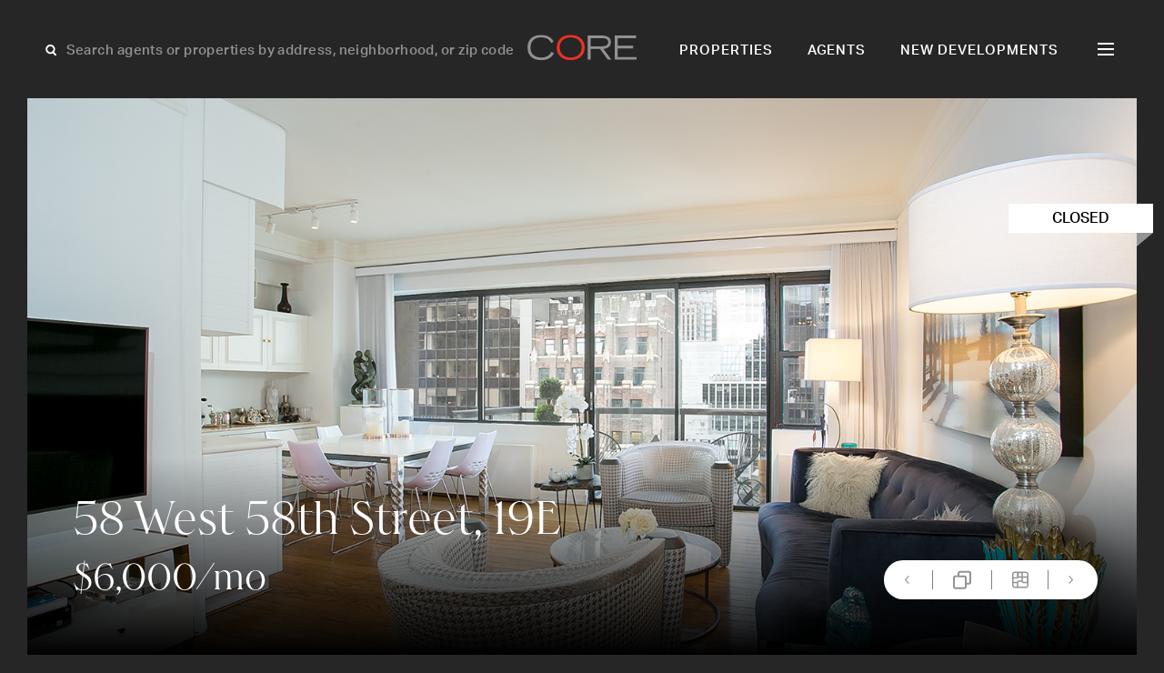

--- FILE ---
content_type: text/html; charset=UTF-8
request_url: https://corenyc.com/property/58-west-58th-st-19e-703610/
body_size: 20993
content:
<!doctype html>
<html lang="en-US">

<head>
    <meta charset="UTF-8">
<script>
var gform;gform||(document.addEventListener("gform_main_scripts_loaded",function(){gform.scriptsLoaded=!0}),document.addEventListener("gform/theme/scripts_loaded",function(){gform.themeScriptsLoaded=!0}),window.addEventListener("DOMContentLoaded",function(){gform.domLoaded=!0}),gform={domLoaded:!1,scriptsLoaded:!1,themeScriptsLoaded:!1,isFormEditor:()=>"function"==typeof InitializeEditor,callIfLoaded:function(o){return!(!gform.domLoaded||!gform.scriptsLoaded||!gform.themeScriptsLoaded&&!gform.isFormEditor()||(gform.isFormEditor()&&console.warn("The use of gform.initializeOnLoaded() is deprecated in the form editor context and will be removed in Gravity Forms 3.1."),o(),0))},initializeOnLoaded:function(o){gform.callIfLoaded(o)||(document.addEventListener("gform_main_scripts_loaded",()=>{gform.scriptsLoaded=!0,gform.callIfLoaded(o)}),document.addEventListener("gform/theme/scripts_loaded",()=>{gform.themeScriptsLoaded=!0,gform.callIfLoaded(o)}),window.addEventListener("DOMContentLoaded",()=>{gform.domLoaded=!0,gform.callIfLoaded(o)}))},hooks:{action:{},filter:{}},addAction:function(o,r,e,t){gform.addHook("action",o,r,e,t)},addFilter:function(o,r,e,t){gform.addHook("filter",o,r,e,t)},doAction:function(o){gform.doHook("action",o,arguments)},applyFilters:function(o){return gform.doHook("filter",o,arguments)},removeAction:function(o,r){gform.removeHook("action",o,r)},removeFilter:function(o,r,e){gform.removeHook("filter",o,r,e)},addHook:function(o,r,e,t,n){null==gform.hooks[o][r]&&(gform.hooks[o][r]=[]);var d=gform.hooks[o][r];null==n&&(n=r+"_"+d.length),gform.hooks[o][r].push({tag:n,callable:e,priority:t=null==t?10:t})},doHook:function(r,o,e){var t;if(e=Array.prototype.slice.call(e,1),null!=gform.hooks[r][o]&&((o=gform.hooks[r][o]).sort(function(o,r){return o.priority-r.priority}),o.forEach(function(o){"function"!=typeof(t=o.callable)&&(t=window[t]),"action"==r?t.apply(null,e):e[0]=t.apply(null,e)})),"filter"==r)return e[0]},removeHook:function(o,r,t,n){var e;null!=gform.hooks[o][r]&&(e=(e=gform.hooks[o][r]).filter(function(o,r,e){return!!(null!=n&&n!=o.tag||null!=t&&t!=o.priority)}),gform.hooks[o][r]=e)}});
</script>

    <meta name="viewport" content="width=device-width, initial-scale=1">
    <!-- Google Tag Manager -->
    <script>
        (function(w, d, s, l, i) {
            w[l] = w[l] || [];
            w[l].push({
                'gtm.start': new Date().getTime(),
                event: 'gtm.js'
            });
            var f = d.getElementsByTagName(s)[0],
                j = d.createElement(s),
                dl = l != 'dataLayer' ? '&l=' + l : '';
            j.async = true;
            j.src =
                'https://www.googletagmanager.com/gtm.js?id=' + i + dl;
            f.parentNode.insertBefore(j, f);
        })(window, document, 'script', 'dataLayer', 'GTM-KJH4WMG');
    </script>
    <!-- End Google Tag Manager -->
    <link rel="stylesheet" href="https://use.typekit.net/mbi2vbo.css">
    <!-- Userway Accessibility Widget -->

        
    <!-- <link rel="preload" as="font" href="/public/ed2847b105c592ed29e1.woff2" type="font/woff2" crossorigin="crossorigin"> -->
    
    <meta name='robots' content='index, follow, max-image-preview:large, max-snippet:-1, max-video-preview:-1' />
<script type="text/javascript">wpl_baseUrl="https://corenyc.com/";wpl_baseName="real-estate-listing-realtyna-wpl-pro";</script>
	<!-- This site is optimized with the Yoast SEO plugin v26.8 - https://yoast.com/product/yoast-seo-wordpress/ -->
	<title>58 West 58th Street, 19E, New York, 10019 | CORE Real Estate</title>
	<meta name="description" content="View 9 photos of this 2 bed, 2 bath 1064sqft Condo, located in  priced at $6000" />
	<script type="application/ld+json" class="yoast-schema-graph">{"@context":"https://schema.org","@graph":[{"@type":"WebPage","@id":"https://corenyc.com/property/","url":"https://corenyc.com/property/","name":"Property - Core Real Estate","isPartOf":{"@id":"https://corenyc.com/#website"},"datePublished":"2024-06-07T08:11:58+00:00","breadcrumb":{"@id":"https://corenyc.com/property/#breadcrumb"},"inLanguage":"en-US","potentialAction":[{"@type":"ReadAction","target":["https://corenyc.com/property/"]}]},{"@type":"BreadcrumbList","@id":"https://corenyc.com/property/#breadcrumb","itemListElement":[{"@type":"ListItem","position":1,"name":"Home","item":"https://corenyc.com/"},{"@type":"ListItem","position":2,"name":"Property"}]},{"@type":"WebSite","@id":"https://corenyc.com/#website","url":"https://corenyc.com/","name":"CORE Real Estate","description":"New York City luxury real estate &amp; apartments for sale.","publisher":{"@id":"https://corenyc.com/#organization"},"alternateName":"CoreNYC","potentialAction":[{"@type":"SearchAction","target":{"@type":"EntryPoint","urlTemplate":"https://corenyc.com/?s={search_term_string}"},"query-input":{"@type":"PropertyValueSpecification","valueRequired":true,"valueName":"search_term_string"}}],"inLanguage":"en-US"},{"@type":"Organization","@id":"https://corenyc.com/#organization","name":"Core Real Estate","alternateName":"CoreNYC","url":"https://corenyc.com/","logo":{"@type":"ImageObject","inLanguage":"en-US","@id":"https://corenyc.com/#/schema/logo/image/","url":"https://corenyc.com/wp-content/uploads/2023/12/core-logo-423x423-1.png","contentUrl":"https://corenyc.com/wp-content/uploads/2023/12/core-logo-423x423-1.png","width":423,"height":423,"caption":"Core Real Estate"},"image":{"@id":"https://corenyc.com/#/schema/logo/image/"},"sameAs":["https://www.facebook.com/corerealestatenyc/","https://x.com/coregroup_re","https://www.linkedin.com/company/corerealestate/","https://www.instagram.com/coregrouprealestate/?hl=en"]}]}</script>
	<!-- / Yoast SEO plugin. -->


<link rel='dns-prefetch' href='//www.google.com' />

    <!-- Google / Search Engine Tags -->

    <meta itemprop="name" content="58 West 58th Street, 19E, New York, 10019 | CORE Real Estate">
    <meta itemprop="description" content="View 9 photos of this 2 bed, 2 bath 1064sqft Condo, located in  priced at $6000" />
            <meta itemprop="image" content="https://media.perchwell.com/property_images/pictures/005/037/398/original/PI-5037398.jpg?1580168324">
    
    <!-- Facebook Meta Tags -->
    <meta property="og:title" content="58 West 58th Street, 19E, New York, 10019 | CORE Real Estate">
    <meta property="og:description" content="View 9 photos of this 2 bed, 2 bath 1064sqft Condo, located in  priced at $6000" />
    <meta property="og:type" content="website">
    <meta property="og:URL" content="https://corenyc.com/property/58-west-58th-st-19e-703610/">
            <meta property="og:image" content="https://media.perchwell.com/property_images/pictures/005/037/398/original/PI-5037398.jpg?1580168324">
    
    <!-- Twitter Meta Tags -->
    <meta name="twitter:card" content="summary_large_image">
    <meta property="twitter:title" content="58 West 58th Street, 19E, New York, 10019 | CORE Real Estate">
    <meta property="twitter:description" content="View 9 photos of this 2 bed, 2 bath 1064sqft Condo, located in  priced at $6000" />
            <meta property="twitter:image" content="https://media.perchwell.com/property_images/pictures/005/037/398/original/PI-5037398.jpg?1580168324">
    <style id='wp-img-auto-sizes-contain-inline-css'>
img:is([sizes=auto i],[sizes^="auto," i]){contain-intrinsic-size:3000px 1500px}
/*# sourceURL=wp-img-auto-sizes-contain-inline-css */
</style>

<link rel='stylesheet' id='style-header-css' href='https://corenyc.com/wp-content/themes/CoreNYC/public/header.css?ver=1763747574' media='all' />
<link rel='stylesheet' id='style-footer-css' href='https://corenyc.com/wp-content/themes/CoreNYC/public/footer.css?ver=1763747574' media='all' />
<link rel='stylesheet' id='style-single-property-css' href='https://corenyc.com/wp-content/themes/CoreNYC/public/single-property.css?ver=1763747574' media='all' />
<style id='classic-theme-styles-inline-css'>
/*! This file is auto-generated */
.wp-block-button__link{color:#fff;background-color:#32373c;border-radius:9999px;box-shadow:none;text-decoration:none;padding:calc(.667em + 2px) calc(1.333em + 2px);font-size:1.125em}.wp-block-file__button{background:#32373c;color:#fff;text-decoration:none}
/*# sourceURL=/wp-includes/css/classic-themes.min.css */
</style>
<script src="https://corenyc.com/wp-content/themes/CoreNYC/public/single-property-js.js?ver=1763747574" id="script-template-js" defer data-wp-strategy="defer"></script>
<script src="https://corenyc.com/wp-includes/js/jquery/jquery.min.js?ver=3.7.1" id="jquery-core-js"></script>
<script type="text/javascript">
var ajaxurl = "https://corenyc.com/wp-admin/admin-ajax.php";
</script><style type="text/css">.wpl-garnet-search-section .jc-properties-search .wpl_search_field_container .wpl-garnet-fields-dropdown .wpl-garnet-dropdown .wpl_search_field_container {
  width: 29%;
}

.gr-search-sidebar-section .wpl-garnet-search-section.gr-active {
  max-width: 700px !important;
  height: 100%;
  top: 0;
  right: -700px;
}

.gr-search-sidebar-section .wpl-garnet-search-section .gr-actions {
  max-width: 690px;
}

.gr-search-sidebar-section .wpl-garnet-search-section .wpl_search_field_container.more_search_option_garnet .wpl-garnet-fields-dropdown .wpl-garnet-dropdown label,
.gr-search-sidebar-section .wpl-garnet-search-section .wpl_search_field_container.more_search_option_garnet .wpl-garnet-fields-dropdown .wpl-garnet-dropdown .jquery-checkbox {
  color: white;
}

.gr-search-sidebar-section .wpl-garnet-search-section .wpl_search_field_container .wpl-garnet-fields-dropdown .wpl-garnet-dropdown .wpl-garnet-type {
  width: 31%;
}

.gr-search-sidebar-section .wpl-garnet-search-section .jc-properties-search .wpl_search_field_container {
  width: 100%;
}

.wpl-garnet-template-wp .wpl_property_listing_list_view_container .wpl_property_listing_listings_container .wpl-column .wpl_prp_cont .wpl_prp_top:hover .wpl-listing-tags-wp {
  opacity: 1;
  visibility: visible;
}

.wpl_prp_top_boxes {
  width: 97%;
}

.wpl-el-property-listing .wpl-el-property figure .wpl-el-overlay {
  z-index: 9;
}


@media(min-width:1920px) and (max-width:2048px) {
  .elementor-4312 .elementor-element.elementor-element-baa87d4 > .elementor-widget-container {
    margin: -230px 0px 0px -50px!important;
  }
}
@media(min-width:2049px)  {
  .elementor-4312 .elementor-element.elementor-element-baa87d4 > .elementor-widget-container {
    margin: -230px 0px 0px -247px!important;
  }
}


@media(min-width:480px) and (max-width:1400px) {
  .elementor-4340 .elementor-element.elementor-element-20c2d702 {
    padding: 85px 20px 0px 20px !important;
  }

  #contact-us-section img.attachment-large.size-large.wp-image-5775 {
    width: 135px;
  }

  #contact-us-section .elementor-widget-wrap {
    padding: 5px;
  }
}
@media(min-width:800px) and (max-width:1919px) {
  .elementor-4340 .elementor-element.elementor-element-15a6af5c > .elementor-widget-container {
    margin: 10px 0px 0px 0px !important;
  }
}

@media (min-width: 1920px){
  .#contact-us-section .elementor-element.elementor-element-20c2d702 {
    padding: 20px 20px 0px 20px !important;
  }
  #contact-us-section h1 {
    font-size: 50px;
    margin-bottom: 20px;
  }
  #contact-us-section img.attachment-large.size-large.wp-image-5775 {
    width: 307px;
    margin-top: 10px;
    margin-bottom: 10px !important;
  }
  #contact-us-section .elementor-element.elementor-element-15a6af5c .elementor-heading-title{
    font-size: 18px;
  }

  #contact-us-section  .elementor-element.elementor-element-ed3777e p {
    margin-bottom: 0 !important;
    margin-top: 60px !important;
  }
}

.elementor-2617 .elementor-element.elementor-element-36f19a6 .wpl-el-u1-contact-agent-section form button:hover::before {
    color: red !important;
  
}

.elementor-2617 .elementor-element.elementor-element-36f19a6 .wpl-el-u1-contact-agent-section form button::before,
.subscribe-button .elementor-button-icon{
  transition: all .3s;
}
.elementor-2617 .elementor-element.elementor-element-36f19a6 .wpl-el-u1-contact-agent-section form button::after ,
.subscribe-button .elementor-button .elementor-button-icon{
    transition: all .3s;
    display: inline-block;
  transform: translateX(0);
}
.elementor-2617 .elementor-element.elementor-element-36f19a6 .wpl-el-u1-contact-agent-section form button:hover::after ,
.subscribe-button .elementor-button:hover .elementor-button-icon{
  transform: translateX(10px);
}

.subscribe-button .elementor-button:hover .elementor-button-icon svg * {
    stroke: #BE3737;
}
 svg * {
    transition: all .3s;
 }

/**-----------Gravity-Form------------**/
.gform_wrapper.gravity-theme .gfield_required ,p.gform_required_legend{
    display: none;
}

.gform_wrapper.gravity-theme .gfield input, .gform_wrapper.gravity-theme .gfield select {
    max-width: 100%;
    background: transparent;
    border: 0;
    border-bottom: 1px solid rgba(255, 255, 255, 0.10);
    color: #fff;
  border-radius: 0;
    font-size: 18px !important;
    line-height:  34.92px;
}

.gform_wrapper.gravity-theme .gfield input::placeholder {
    color: #fff;
}

.gform_wrapper.gravity-theme .gfield_label {
    font-size: 16px;
    font-weight: 400;
    color: rgba(255, 255, 255, 0.50);
    margin-bottom: 15px;

}

.gform_wrapper.gravity-theme #field_submit, .gform_wrapper.gravity-theme .gform_footer {
    flex-direction: row-reverse;
}

.gform_button {
    background: transparent !important;
    color: #fff !important;
   transition: all .3s;
}

.gform_button:hover {
  color: #BE3737 !important;
}
.gform_wrapper.gravity-theme .gfield_validation_message, .gform_wrapper.gravity-theme .validation_message {
    background: #262626;
}

.gform_wrapper.gravity-theme .gfield_error [aria-invalid=true] {
    border: unset;
}

div#gform_confirmation_message_1 {
    text-align: center;
    color: #fff;
    font-size: 25px;
}</style><link rel="icon" href="https://corenyc.com/wp-content/uploads/2023/12/favicon-32x32-1.png" sizes="32x32" />
<link rel="icon" href="https://corenyc.com/wp-content/uploads/2023/12/favicon-32x32-1.png" sizes="192x192" />
<link rel="apple-touch-icon" href="https://corenyc.com/wp-content/uploads/2023/12/favicon-32x32-1.png" />
<meta name="msapplication-TileImage" content="https://corenyc.com/wp-content/uploads/2023/12/favicon-32x32-1.png" />
<meta name="keywords" content="58 West 58th Street, 19E, 2 Bedrooms Bedrooms, 4 Rooms Rooms,2 BathroomsBathrooms,Residentiallease,Rent,Tower 58,58 West 58th Street,PRCH-703610" /><meta name="description" content="Residentiallease" />
<link rel="canonical" href="https://corenyc.com/property/58-west-58th-st-19e-703610/" /><style id='global-styles-inline-css'>
:root{--wp--preset--aspect-ratio--square: 1;--wp--preset--aspect-ratio--4-3: 4/3;--wp--preset--aspect-ratio--3-4: 3/4;--wp--preset--aspect-ratio--3-2: 3/2;--wp--preset--aspect-ratio--2-3: 2/3;--wp--preset--aspect-ratio--16-9: 16/9;--wp--preset--aspect-ratio--9-16: 9/16;--wp--preset--color--black: #000000;--wp--preset--color--cyan-bluish-gray: #abb8c3;--wp--preset--color--white: #ffffff;--wp--preset--color--pale-pink: #f78da7;--wp--preset--color--vivid-red: #cf2e2e;--wp--preset--color--luminous-vivid-orange: #ff6900;--wp--preset--color--luminous-vivid-amber: #fcb900;--wp--preset--color--light-green-cyan: #7bdcb5;--wp--preset--color--vivid-green-cyan: #00d084;--wp--preset--color--pale-cyan-blue: #8ed1fc;--wp--preset--color--vivid-cyan-blue: #0693e3;--wp--preset--color--vivid-purple: #9b51e0;--wp--preset--gradient--vivid-cyan-blue-to-vivid-purple: linear-gradient(135deg,rgb(6,147,227) 0%,rgb(155,81,224) 100%);--wp--preset--gradient--light-green-cyan-to-vivid-green-cyan: linear-gradient(135deg,rgb(122,220,180) 0%,rgb(0,208,130) 100%);--wp--preset--gradient--luminous-vivid-amber-to-luminous-vivid-orange: linear-gradient(135deg,rgb(252,185,0) 0%,rgb(255,105,0) 100%);--wp--preset--gradient--luminous-vivid-orange-to-vivid-red: linear-gradient(135deg,rgb(255,105,0) 0%,rgb(207,46,46) 100%);--wp--preset--gradient--very-light-gray-to-cyan-bluish-gray: linear-gradient(135deg,rgb(238,238,238) 0%,rgb(169,184,195) 100%);--wp--preset--gradient--cool-to-warm-spectrum: linear-gradient(135deg,rgb(74,234,220) 0%,rgb(151,120,209) 20%,rgb(207,42,186) 40%,rgb(238,44,130) 60%,rgb(251,105,98) 80%,rgb(254,248,76) 100%);--wp--preset--gradient--blush-light-purple: linear-gradient(135deg,rgb(255,206,236) 0%,rgb(152,150,240) 100%);--wp--preset--gradient--blush-bordeaux: linear-gradient(135deg,rgb(254,205,165) 0%,rgb(254,45,45) 50%,rgb(107,0,62) 100%);--wp--preset--gradient--luminous-dusk: linear-gradient(135deg,rgb(255,203,112) 0%,rgb(199,81,192) 50%,rgb(65,88,208) 100%);--wp--preset--gradient--pale-ocean: linear-gradient(135deg,rgb(255,245,203) 0%,rgb(182,227,212) 50%,rgb(51,167,181) 100%);--wp--preset--gradient--electric-grass: linear-gradient(135deg,rgb(202,248,128) 0%,rgb(113,206,126) 100%);--wp--preset--gradient--midnight: linear-gradient(135deg,rgb(2,3,129) 0%,rgb(40,116,252) 100%);--wp--preset--font-size--small: 13px;--wp--preset--font-size--medium: 20px;--wp--preset--font-size--large: 36px;--wp--preset--font-size--x-large: 42px;--wp--preset--spacing--20: 0.44rem;--wp--preset--spacing--30: 0.67rem;--wp--preset--spacing--40: 1rem;--wp--preset--spacing--50: 1.5rem;--wp--preset--spacing--60: 2.25rem;--wp--preset--spacing--70: 3.38rem;--wp--preset--spacing--80: 5.06rem;--wp--preset--shadow--natural: 6px 6px 9px rgba(0, 0, 0, 0.2);--wp--preset--shadow--deep: 12px 12px 50px rgba(0, 0, 0, 0.4);--wp--preset--shadow--sharp: 6px 6px 0px rgba(0, 0, 0, 0.2);--wp--preset--shadow--outlined: 6px 6px 0px -3px rgb(255, 255, 255), 6px 6px rgb(0, 0, 0);--wp--preset--shadow--crisp: 6px 6px 0px rgb(0, 0, 0);}:where(.is-layout-flex){gap: 0.5em;}:where(.is-layout-grid){gap: 0.5em;}body .is-layout-flex{display: flex;}.is-layout-flex{flex-wrap: wrap;align-items: center;}.is-layout-flex > :is(*, div){margin: 0;}body .is-layout-grid{display: grid;}.is-layout-grid > :is(*, div){margin: 0;}:where(.wp-block-columns.is-layout-flex){gap: 2em;}:where(.wp-block-columns.is-layout-grid){gap: 2em;}:where(.wp-block-post-template.is-layout-flex){gap: 1.25em;}:where(.wp-block-post-template.is-layout-grid){gap: 1.25em;}.has-black-color{color: var(--wp--preset--color--black) !important;}.has-cyan-bluish-gray-color{color: var(--wp--preset--color--cyan-bluish-gray) !important;}.has-white-color{color: var(--wp--preset--color--white) !important;}.has-pale-pink-color{color: var(--wp--preset--color--pale-pink) !important;}.has-vivid-red-color{color: var(--wp--preset--color--vivid-red) !important;}.has-luminous-vivid-orange-color{color: var(--wp--preset--color--luminous-vivid-orange) !important;}.has-luminous-vivid-amber-color{color: var(--wp--preset--color--luminous-vivid-amber) !important;}.has-light-green-cyan-color{color: var(--wp--preset--color--light-green-cyan) !important;}.has-vivid-green-cyan-color{color: var(--wp--preset--color--vivid-green-cyan) !important;}.has-pale-cyan-blue-color{color: var(--wp--preset--color--pale-cyan-blue) !important;}.has-vivid-cyan-blue-color{color: var(--wp--preset--color--vivid-cyan-blue) !important;}.has-vivid-purple-color{color: var(--wp--preset--color--vivid-purple) !important;}.has-black-background-color{background-color: var(--wp--preset--color--black) !important;}.has-cyan-bluish-gray-background-color{background-color: var(--wp--preset--color--cyan-bluish-gray) !important;}.has-white-background-color{background-color: var(--wp--preset--color--white) !important;}.has-pale-pink-background-color{background-color: var(--wp--preset--color--pale-pink) !important;}.has-vivid-red-background-color{background-color: var(--wp--preset--color--vivid-red) !important;}.has-luminous-vivid-orange-background-color{background-color: var(--wp--preset--color--luminous-vivid-orange) !important;}.has-luminous-vivid-amber-background-color{background-color: var(--wp--preset--color--luminous-vivid-amber) !important;}.has-light-green-cyan-background-color{background-color: var(--wp--preset--color--light-green-cyan) !important;}.has-vivid-green-cyan-background-color{background-color: var(--wp--preset--color--vivid-green-cyan) !important;}.has-pale-cyan-blue-background-color{background-color: var(--wp--preset--color--pale-cyan-blue) !important;}.has-vivid-cyan-blue-background-color{background-color: var(--wp--preset--color--vivid-cyan-blue) !important;}.has-vivid-purple-background-color{background-color: var(--wp--preset--color--vivid-purple) !important;}.has-black-border-color{border-color: var(--wp--preset--color--black) !important;}.has-cyan-bluish-gray-border-color{border-color: var(--wp--preset--color--cyan-bluish-gray) !important;}.has-white-border-color{border-color: var(--wp--preset--color--white) !important;}.has-pale-pink-border-color{border-color: var(--wp--preset--color--pale-pink) !important;}.has-vivid-red-border-color{border-color: var(--wp--preset--color--vivid-red) !important;}.has-luminous-vivid-orange-border-color{border-color: var(--wp--preset--color--luminous-vivid-orange) !important;}.has-luminous-vivid-amber-border-color{border-color: var(--wp--preset--color--luminous-vivid-amber) !important;}.has-light-green-cyan-border-color{border-color: var(--wp--preset--color--light-green-cyan) !important;}.has-vivid-green-cyan-border-color{border-color: var(--wp--preset--color--vivid-green-cyan) !important;}.has-pale-cyan-blue-border-color{border-color: var(--wp--preset--color--pale-cyan-blue) !important;}.has-vivid-cyan-blue-border-color{border-color: var(--wp--preset--color--vivid-cyan-blue) !important;}.has-vivid-purple-border-color{border-color: var(--wp--preset--color--vivid-purple) !important;}.has-vivid-cyan-blue-to-vivid-purple-gradient-background{background: var(--wp--preset--gradient--vivid-cyan-blue-to-vivid-purple) !important;}.has-light-green-cyan-to-vivid-green-cyan-gradient-background{background: var(--wp--preset--gradient--light-green-cyan-to-vivid-green-cyan) !important;}.has-luminous-vivid-amber-to-luminous-vivid-orange-gradient-background{background: var(--wp--preset--gradient--luminous-vivid-amber-to-luminous-vivid-orange) !important;}.has-luminous-vivid-orange-to-vivid-red-gradient-background{background: var(--wp--preset--gradient--luminous-vivid-orange-to-vivid-red) !important;}.has-very-light-gray-to-cyan-bluish-gray-gradient-background{background: var(--wp--preset--gradient--very-light-gray-to-cyan-bluish-gray) !important;}.has-cool-to-warm-spectrum-gradient-background{background: var(--wp--preset--gradient--cool-to-warm-spectrum) !important;}.has-blush-light-purple-gradient-background{background: var(--wp--preset--gradient--blush-light-purple) !important;}.has-blush-bordeaux-gradient-background{background: var(--wp--preset--gradient--blush-bordeaux) !important;}.has-luminous-dusk-gradient-background{background: var(--wp--preset--gradient--luminous-dusk) !important;}.has-pale-ocean-gradient-background{background: var(--wp--preset--gradient--pale-ocean) !important;}.has-electric-grass-gradient-background{background: var(--wp--preset--gradient--electric-grass) !important;}.has-midnight-gradient-background{background: var(--wp--preset--gradient--midnight) !important;}.has-small-font-size{font-size: var(--wp--preset--font-size--small) !important;}.has-medium-font-size{font-size: var(--wp--preset--font-size--medium) !important;}.has-large-font-size{font-size: var(--wp--preset--font-size--large) !important;}.has-x-large-font-size{font-size: var(--wp--preset--font-size--x-large) !important;}
/*# sourceURL=global-styles-inline-css */
</style>
<link rel='stylesheet' id='gform_basic-css' href='https://corenyc.com/wp-content/plugins/gravityforms/assets/css/dist/basic.min.css?ver=2.9.26' media='all' />
<link rel='stylesheet' id='gform_theme_components-css' href='https://corenyc.com/wp-content/plugins/gravityforms/assets/css/dist/theme-components.min.css?ver=2.9.26' media='all' />
<link rel='stylesheet' id='gform_theme-css' href='https://corenyc.com/wp-content/plugins/gravityforms/assets/css/dist/theme.min.css?ver=2.9.26' media='all' />
</head>

<body class="wp-singular page-template-default page page-id-6780 wp-theme-CoreNYC wpl-page wpl_property_show wpl_property_show_default" data-globals="{&quot;ajax_url&quot;:&quot;https://corenyc.com/wp-admin/admin-ajax.php&quot;,&quot;home_url&quot;:&quot;https://corenyc.com/&quot;}">
    <!-- Google Tag Manager (noscript) -->
    <noscript><iframe src="https://www.googletagmanager.com/ns.html?id=GTM-KJH4WMG"
            height="0" width="0" style="display:none;visibility:hidden"></iframe></noscript>
    <!-- End Google Tag Manager (noscript) -->
    <a class="skip-link" href="#main">Skip to content</a>

    <header class="header | js-header">
    <div class="header__search | js-header-search">
        <svg width="18" height="19" viewBox="0 0 18 19" fill="none" xmlns="http://www.w3.org/2000/svg">
<g id="Group 4">
<circle id="Ellipse 3" cx="7.36423" cy="8.1192" r="4.2073" transform="rotate(-45 7.36423 8.1192)" stroke="white" stroke-width="2"/>
<line id="Line 4" x1="9.91243" y1="11.0942" x2="13.5945" y2="14.7763" stroke="white" stroke-width="2"/>
</g>
</svg>
        <input class="grotesk-15-500-btn | js-search-input" placeholder="Search agents or properties by address, neighborhood, or zip code">
        <ul class="header__search-list | js-search-list">
        </ul>
    </div>
    <a class="header__logo" href="https://corenyc.com/">
        <svg width="121" height="28" viewBox="0 0 121 28" fill="none" xmlns="http://www.w3.org/2000/svg">
<path d="M29.2611 20.3308C26.4301 25.8239 21.518 28 15.0848 28C4.83812 27.9894 0 21.852 0 14.1828C0 5.09813 6.14801 0.26001 15.0531 0.26001C20.7258 0.26001 26.504 2.43611 28.8703 7.82354L26.1026 9.09117C24.254 4.77066 20.1448 2.94316 15.0848 2.94316C7.52127 2.95372 3.27471 7.0524 3.27471 14.5842C3.27471 20.6583 7.38395 25.1584 15.3806 25.1584C20.6096 25.1584 24.254 22.9823 26.4301 18.947L29.2611 20.3308Z" fill="#919191"/>
<path d="M47.8004 25.1584C54.2337 25.1584 60.0119 21.7463 60.0119 13.7075C60.0119 7.82354 55.4696 2.94316 47.8004 2.94316C40.1313 2.94316 35.5889 7.81297 35.5889 13.7075C35.5889 21.7463 41.2933 25.1584 47.8004 25.1584ZM47.8004 0.26001C56.7795 0.26001 63.2866 5.48899 63.2866 14.2885C63.2866 23.6689 55.4379 27.9894 47.8004 27.9894C40.163 27.9894 32.3142 23.6689 32.3142 14.2885C32.3142 5.48899 38.8214 0.26001 47.8004 0.26001Z" fill="#EE3124"/>
<path d="M69.8678 12.799H81.213C85.8293 12.799 89.2836 12.144 89.2836 8.25661C89.2836 4.36921 85.8293 3.74596 81.213 3.74596H69.8678V12.799ZM66.667 0.914917H81.9314C86.1462 0.914917 92.3259 1.82339 92.3259 8.29887C92.3259 13.8236 87.2026 15.4187 84.0018 15.5666L92.7274 27.345H88.766L80.2623 15.6406H69.8678V27.345H66.667V0.914917Z" fill="#919191"/>
<path d="M96.6462 0.914917H120.203V3.74596H99.847V12.1863H116.865V15.0173H99.847V24.5034H120.636V27.3344H96.6462V0.914917Z" fill="#919191"/>
</svg>
    </a>
    <nav class="navigation grotesk-15-500-nav | js-navigation-hide">
        <ul id="menu-primary" class="primary-menu"><li id="menu-item-27" class="menu-item menu-item-type-post_type menu-item-object-page menu-item-27"><a href="https://corenyc.com/properties/">Properties</a></li>
<li id="menu-item-26" class="menu-item menu-item-type-post_type menu-item-object-page menu-item-26"><a href="https://corenyc.com/agents/">Agents</a></li>
<li id="menu-item-25" class="menu-item menu-item-type-post_type menu-item-object-page menu-item-25"><a href="https://corenyc.com/new-developments/">New Developments</a></li>
</ul>        <div class="h | js-hamburger">
            <div class="h__l h__l--1">
                <div class="h__l-in h__l-in--1"></div>
            </div>
            <div class="h__l h__l--2">
                <div class="h__l-in h__l-in--2"></div>
            </div>
            <div class="h__l h__l--3">
                <div class="h__l-in h__l-in--3"></div>
            </div>
            <div class="h__l h__l--c1">
                <div class="h__l-in h__l-in--c1"></div>
            </div>
            <div class="h__l h__l--c2">
                <div class="h__l-in h__l-in--c2"></div>
            </div>
        </div>
    </nav>
    <div class="navigation-second grotesk-18-500-nav | js-navigation">
        <div class="header__search-hamburger">
            <svg width="18" height="19" viewBox="0 0 18 19" fill="none" xmlns="http://www.w3.org/2000/svg">
<g id="Group 4">
<circle id="Ellipse 3" cx="7.36423" cy="8.1192" r="4.2073" transform="rotate(-45 7.36423 8.1192)" stroke="white" stroke-width="2"/>
<line id="Line 4" x1="9.91243" y1="11.0942" x2="13.5945" y2="14.7763" stroke="white" stroke-width="2"/>
</g>
</svg>
            <input class="grotesk-15-500-btn | js-search-input-hamburger" placeholder="Search agents or properties">
            <ul class="header__search-hamburger--list | js-search-list-hamburger">
            </ul>
        </div>
        <ul id="menu-hamburger" class="hamburger-menu"><li id="menu-item-35" class="menu-item menu-item-type-post_type menu-item-object-page menu-item-35"><a href="https://corenyc.com/properties/">Properties</a></li>
<li id="menu-item-30" class="menu-item menu-item-type-post_type menu-item-object-page menu-item-30"><a href="https://corenyc.com/agents/">Agents</a></li>
<li id="menu-item-34" class="menu-item menu-item-type-post_type menu-item-object-page menu-item-34"><a href="https://corenyc.com/new-developments/">New Developments</a></li>
<li id="menu-item-32" class="menu-item menu-item-type-post_type menu-item-object-page menu-item-32"><a href="https://corenyc.com/films/">Films</a></li>
<li id="menu-item-36" class="menu-item menu-item-type-post_type menu-item-object-page menu-item-36"><a href="https://corenyc.com/resources/">Resources</a></li>
<li id="menu-item-37" class="menu-item menu-item-type-post_type menu-item-object-page menu-item-37"><a href="https://corenyc.com/subscribe/">Subscribe</a></li>
<li id="menu-item-134" class="menu-item menu-item-type-post_type menu-item-object-page menu-item-134"><a href="https://corenyc.com/press/">Press</a></li>
<li id="menu-item-31" class="menu-item menu-item-type-post_type menu-item-object-page menu-item-31"><a href="https://corenyc.com/contact/">Contact</a></li>
</ul>    </div>
</header>
    <main id="main" class="main">
<div class="singleProperty" data-pid="12600">
        <div class="singleProperty__floor | js-floor-modal">
        <div class="singleProperty__floor-wrapper">
            <div class="singleProperty__floor-exit | js-floor-exit">
                <span></span>
                <span></span>
            </div>
                                                <img src="https://media.perchwell.com/property_images/pictures/005/037/402/original/PI-5037402.jpg?1580168339" alt="">
                            </div>
    </div>
        <div class="singleProperty__gallery | js-gallery-modal">


        <div class="js-gallery-exit">
            <span></span>
            <span></span>
        </div>
        <div class="singleProperty__gallery-slider swiper">
            <div class="swiper-wrapper">
                                                                                        <div class="swiper-slide singleProperty__gallery-slider--item">
                                <img src="https://media.perchwell.com/property_images/pictures/005/037/398/original/PI-5037398.jpg?1580168324" alt="">
                            </div>
                                                                                                <div class="swiper-slide singleProperty__gallery-slider--item">
                                <img src="https://media.perchwell.com/property_images/pictures/005/037/396/original/PI-5037396.jpg?1580168308" alt="">
                            </div>
                                                                                                <div class="swiper-slide singleProperty__gallery-slider--item">
                                <img src="https://media.perchwell.com/property_images/pictures/005/037/395/original/PI-5037395.jpg?1580168304" alt="">
                            </div>
                                                                                                <div class="swiper-slide singleProperty__gallery-slider--item">
                                <img src="https://media.perchwell.com/property_images/pictures/005/037/397/original/PI-5037397.jpg?1580168314" alt="">
                            </div>
                                                                                                <div class="swiper-slide singleProperty__gallery-slider--item">
                                <img src="https://media.perchwell.com/property_images/pictures/005/037/394/original/PI-5037394.jpg?1580168393" alt="">
                            </div>
                                                                                                <div class="swiper-slide singleProperty__gallery-slider--item">
                                <img src="https://media.perchwell.com/property_images/pictures/005/037/399/original/PI-5037399.jpg?1580168329" alt="">
                            </div>
                                                                                                <div class="swiper-slide singleProperty__gallery-slider--item">
                                <img src="https://media.perchwell.com/property_images/pictures/005/037/400/original/PI-5037400.jpg?1580168333" alt="">
                            </div>
                                                                                                <div class="swiper-slide singleProperty__gallery-slider--item">
                                <img src="https://media.perchwell.com/property_images/pictures/005/037/401/original/PI-5037401.jpg?1580168336" alt="">
                            </div>
                                                                                                <div class="swiper-slide singleProperty__gallery-slider--item">
                                <img src="https://media.perchwell.com/property_images/pictures/005/037/402/original/PI-5037402.jpg?1580168339" alt="">
                            </div>
                                                                        </div>
        </div>
        <div class="singleProperty__gallery-navigation">
            <div class="singleProperty__gallery-navigation--prev">
                <svg width="9" height="15" viewBox="0 0 9 15" fill="none" xmlns="http://www.w3.org/2000/svg">
                        <path d="M8.15179 1.20824C8.15179 1.4626 8.05333 1.70876 7.86461 1.90568L2.39179 7.48517L7.86461 13.0647C8.25025 13.4585 8.24205 14.0821 7.84821 14.4677C7.45436 14.8534 6.83077 14.8452 6.44513 14.4513L0.283077 8.1744C-0.0943593 7.78876 -0.0943593 7.17337 0.283077 6.77953L6.44513 0.502603C6.83077 0.108757 7.45436 0.108759 7.84821 0.486194C8.04513 0.683118 8.14359 0.937475 8.14359 1.19183L8.15179 1.20824Z" fill="#262626" fill-opacity="0.5" />
                    </svg>            </div>
            <div class="singleProperty__gallery-navigation--next">
                <svg width="9" height="15" viewBox="0 0 9 15" fill="none" xmlns="http://www.w3.org/2000/svg">
                        <path d="M8.91373 7.47768C8.91373 7.73204 8.81527 7.9782 8.62655 8.17512L2.4727 14.452C2.08706 14.8459 1.46347 14.8459 1.06963 14.4685C0.675783 14.0828 0.675782 13.4592 1.05322 13.0654L6.52604 7.48589L1.05322 1.9064C0.667577 1.51256 0.675782 0.888965 1.06963 0.503324C1.46347 0.117682 2.08706 0.125889 2.4727 0.519734L8.63475 6.79666C8.82347 6.99358 8.92193 7.23974 8.92193 7.49409L8.91373 7.47768Z" fill="#262626" fill-opacity="0.5" />
                    </svg>            </div>
        </div>
    </div>
                <div class="opendates status grotesk-16-500">
            <p>Closed</p>
        </div>
        <section class="singleProperty__banner swiper">

        <div class="swiper-wrapper">
                                                                        <div class="swiper-slide singleProperty__banner-item">
                            <img src="https://media.perchwell.com/property_images/pictures/005/037/398/original/PI-5037398.jpg?1580168324" alt="">
                        </div>
                                                                                <div class="swiper-slide singleProperty__banner-item">
                            <img src="https://media.perchwell.com/property_images/pictures/005/037/396/original/PI-5037396.jpg?1580168308" alt="">
                        </div>
                                                                                <div class="swiper-slide singleProperty__banner-item">
                            <img src="https://media.perchwell.com/property_images/pictures/005/037/395/original/PI-5037395.jpg?1580168304" alt="">
                        </div>
                                                                                <div class="swiper-slide singleProperty__banner-item">
                            <img src="https://media.perchwell.com/property_images/pictures/005/037/397/original/PI-5037397.jpg?1580168314" alt="">
                        </div>
                                                                                <div class="swiper-slide singleProperty__banner-item">
                            <img src="https://media.perchwell.com/property_images/pictures/005/037/394/original/PI-5037394.jpg?1580168393" alt="">
                        </div>
                                                                                <div class="swiper-slide singleProperty__banner-item">
                            <img src="https://media.perchwell.com/property_images/pictures/005/037/399/original/PI-5037399.jpg?1580168329" alt="">
                        </div>
                                                                                <div class="swiper-slide singleProperty__banner-item">
                            <img src="https://media.perchwell.com/property_images/pictures/005/037/400/original/PI-5037400.jpg?1580168333" alt="">
                        </div>
                                                                                <div class="swiper-slide singleProperty__banner-item">
                            <img src="https://media.perchwell.com/property_images/pictures/005/037/401/original/PI-5037401.jpg?1580168336" alt="">
                        </div>
                                                                                <div class="swiper-slide singleProperty__banner-item">
                            <img src="https://media.perchwell.com/property_images/pictures/005/037/402/original/PI-5037402.jpg?1580168339" alt="">
                        </div>
                                                        </div>

        <div class="singleProperty__banner-navigation">
            <div class="singleProperty__banner-navigation--details">
                <div class="singleProperty__banner--arrows---prev">
                    <svg width="9" height="15" viewBox="0 0 9 15" fill="none" xmlns="http://www.w3.org/2000/svg">
                        <path d="M8.15179 1.20824C8.15179 1.4626 8.05333 1.70876 7.86461 1.90568L2.39179 7.48517L7.86461 13.0647C8.25025 13.4585 8.24205 14.0821 7.84821 14.4677C7.45436 14.8534 6.83077 14.8452 6.44513 14.4513L0.283077 8.1744C-0.0943593 7.78876 -0.0943593 7.17337 0.283077 6.77953L6.44513 0.502603C6.83077 0.108757 7.45436 0.108759 7.84821 0.486194C8.04513 0.683118 8.14359 0.937475 8.14359 1.19183L8.15179 1.20824Z" fill="#262626" fill-opacity="0.5" />
                    </svg>                </div>
                <div class="singleProperty__banner--modal | js-gallery-btn">
                    <svg width="21" height="21" viewBox="0 0 21 21" fill="none" xmlns="http://www.w3.org/2000/svg">
<g id="Group 36">
<path id="Union" fill-rule="evenodd" clip-rule="evenodd" d="M14.999 15.7426H17.5753C18.9456 15.7426 20.0615 14.6267 20.0615 13.2564V3.22974C20.0615 1.85949 18.9456 0.743591 17.5753 0.743591H7.54865C6.1784 0.743591 5.0625 1.85949 5.0625 3.22974V5.63387H2.48615C1.1159 5.63387 0 6.74976 0 8.12002V18.1467C0 19.5169 1.1159 20.6328 2.48615 20.6328H12.5128C13.8831 20.6328 14.999 19.5169 14.999 18.1467V15.7426ZM13.0133 14.621C13.0079 14.6631 13.0051 14.7061 13.0051 14.7497C13.0051 14.7936 13.0079 14.8368 13.0133 14.8791V18.1467C13.0133 18.4257 12.7836 18.6472 12.5128 18.6472H2.48615C2.20718 18.6472 1.98565 18.4175 1.98565 18.1467V8.12002C1.98565 7.84104 2.21538 7.61951 2.48615 7.61951H5.92659C5.96871 7.62492 6.01168 7.62771 6.05531 7.62771H12.5127C12.7917 7.62771 13.0133 7.85746 13.0133 8.12823V14.621ZM14.9989 13.7569H17.5753C17.8461 13.7569 18.0758 13.5354 18.0758 13.2564V3.22974C18.0758 2.95897 17.8543 2.72923 17.5753 2.72923H7.54865C7.27788 2.72923 7.04813 2.95077 7.04813 3.22974V5.64207H12.5127C13.883 5.64207 14.9989 6.75797 14.9989 8.12823V13.7569Z" fill="#262626" fill-opacity="0.5"/>
</g>
</svg>
                </div>
                                <div class="singleProperty__banner--modal | js-floor-btn">
                    <svg width="18" height="18" viewBox="0 0 18 18" fill="none" xmlns="http://www.w3.org/2000/svg">
<path fill-rule="evenodd" clip-rule="evenodd" d="M11.75 1.5H15C15.8284 1.5 16.5 2.17157 16.5 3V5.25H11.75V1.5ZM5.25 1.5H3C2.17157 1.5 1.5 2.17157 1.5 3V6.29235H5.14737C5.1825 6.29235 5.21682 6.28882 5.25 6.2821V1.5ZM1.5 7.79235V11.25H5.38819C5.57169 10.3255 6.38792 9.62781 7.36606 9.62781H10.25V6.75H6.91308C6.56937 7.37133 5.90722 7.79235 5.14737 7.79235H1.5ZM1.5 12.75V15C1.5 15.8284 2.17157 16.5 3 16.5H5.34961V12.75H1.5ZM6.84961 16.5H15C15.8284 16.5 16.5 15.8284 16.5 15V12.75H12.476C11.4566 12.75 10.5964 12.0634 10.333 11.1278H7.36606C7.08144 11.1278 6.84961 11.3596 6.84961 11.6443V16.5ZM0 3C0 1.34315 1.34315 0 3 0H15C16.6569 0 18 1.34315 18 3V15C18 16.6569 16.6569 18 15 18H3C1.34315 18 0 16.6569 0 15V3ZM7.16382 5.25H10.25V1.75H7.16382V5.25ZM11.75 6.75V10.524C11.75 10.9243 12.0757 11.25 12.476 11.25H16.25V6.75H11.75Z" fill="#939393"/>
</svg>
                </div>
                <div class="singleProperty__banner--arrows---next">
                    <svg width="9" height="15" viewBox="0 0 9 15" fill="none" xmlns="http://www.w3.org/2000/svg">
                        <path d="M8.91373 7.47768C8.91373 7.73204 8.81527 7.9782 8.62655 8.17512L2.4727 14.452C2.08706 14.8459 1.46347 14.8459 1.06963 14.4685C0.675783 14.0828 0.675782 13.4592 1.05322 13.0654L6.52604 7.48589L1.05322 1.9064C0.667577 1.51256 0.675782 0.888965 1.06963 0.503324C1.46347 0.117682 2.08706 0.125889 2.4727 0.519734L8.63475 6.79666C8.82347 6.99358 8.92193 7.23974 8.92193 7.49409L8.91373 7.47768Z" fill="#262626" fill-opacity="0.5" />
                    </svg>                </div>
            </div>
        </div>
        <div class="singleProperty__banner-title">
            <h1 class="hernandez-50-400 | js-form-title">
                58 West 58th Street, 19E            </h1>
            <p class="hernandez-40-400">
                                $6,000/mo            </p>
        </div>
    </section>
        <section class="singleProperty__content">
        <div class="singleProperty__content-about">
            <div class="singleProperty__content-about--basic">
                                    <div class="singleProperty__content-about--basic---item">
                        <p class="grotesk-25-400">
                            $6,000                                                    </p>

                                                                                    <p class="grotesk-18-400">
                                    Per Month                                </p>
                                                                        </div>
                                    <div class="singleProperty__content-about--basic---item">
                        <p class="grotesk-25-400">
                            $0                                                    </p>

                                                    <p class="grotesk-18-400">
                                RET                            </p>
                                            </div>
                                    <div class="singleProperty__content-about--basic---item">
                        <p class="grotesk-25-400">
                            $0                                                    </p>

                                                    <p class="grotesk-18-400">
                                Maint/CC                            </p>
                                            </div>
                                    <div class="singleProperty__content-about--basic---item">
                        <p class="grotesk-25-400">
                            Condo                                                    </p>

                                                    <p class="grotesk-18-400">
                                Property Type                            </p>
                                            </div>
                                    <div class="singleProperty__content-about--basic---item">
                        <p class="grotesk-25-400">
                            Midtown Central                                                    </p>

                                                    <p class="grotesk-18-400">
                                Neighborhood                            </p>
                                            </div>
                                    <div class="singleProperty__content-about--basic---item">
                        <p class="grotesk-25-400">
                            1,064                                                    </p>

                                                    <p class="grotesk-18-400">
                                Approx. Sq. Ft.                            </p>
                                            </div>
                                    <div class="singleProperty__content-about--basic---item">
                        <p class="grotesk-25-400">
                            2                                                    </p>

                                                    <p class="grotesk-18-400">
                                Beds                            </p>
                                            </div>
                                    <div class="singleProperty__content-about--basic---item">
                        <p class="grotesk-25-400">
                            2                                                    </p>

                                                    <p class="grotesk-18-400">
                                Baths                            </p>
                                            </div>
                            </div>
            <div class="singleProperty__content-about--desc">
                <div class="singleProperty__content-about--desc---title">
                    <h2 class="grotesk-25-500">
                        About 58 West 58th Street, 19E                    </h2>
                                    </div>

                <div class="grotesk-18-400-35">
                    Unit 19E is a stunning, high floor, spacious two-bedroom home with a beautiful private, south facing balcony. This home offers two large bedrooms with en-suite baths, a windowed kitchen, enormous closets, built-in storage throughout and an in-unit washer/dryer.<br />
<br />
Tower 58 is a white glove building with doorman and concierge service, a rooftop terrace and a circular driveway on 58th Street for easy loading and unloading. The building is a stone&rsquo;s throw from Central Park and Fifth Avenue. It is incredibly accessible to all public transportation, right across from the N, Q, R and F subway lines and within two blocks of Columbus Circle A, B, C, D, &amp; 1 trains.<br />
<br />
You don&rsquo;t want to miss this!                </div>
            </div>
                        <div class="singleProperty__content-about--features">
                <h2 class="grotesk-25-500">Key Features</h2>
                <div class="singleProperty__content-about--features---itemWrapper">
                                            <div class="singleProperty__content-about--features---item grotesk-18-400-35">
                            Doorman                        </div>
                                            <div class="singleProperty__content-about--features---item grotesk-18-400-35">
                            Building Garage                        </div>
                                            <div class="singleProperty__content-about--features---item grotesk-18-400-35">
                            Building Laundry                        </div>
                                            <div class="singleProperty__content-about--features---item grotesk-18-400-35">
                            Allows Pets                        </div>
                                            <div class="singleProperty__content-about--features---item grotesk-18-400-35">
                            Building Rooftop                        </div>
                                            <div class="singleProperty__content-about--features---item grotesk-18-400-35">
                            Building Storage                        </div>
                                            <div class="singleProperty__content-about--features---item grotesk-18-400-35">
                            Unit Laundry                        </div>
                                            <div class="singleProperty__content-about--features---item grotesk-18-400-35">
                            Unit Terrace                        </div>
                                            <div class="singleProperty__content-about--features---item grotesk-18-400-35">
                            Elevator                        </div>
                                    </div>
            </div>
                        <div class="singleProperty__content-about--agent">
                                    <div class="singleProperty__content-about--agent---wrapper">
                                                <a href="https://corenyc.com/agent/shaun-osher/" class="singleProperty__content-about--agent---image">
                                                                    <img src="https://corenyc.com/wp-content/uploads/2024/11/profile-small-55-1.jpg" srcset="https://corenyc.com/wp-content/uploads/2024/11/profile-small-55-1-150x150.jpg 150w, https://corenyc.com/wp-content/uploads/2024/11/profile-small-55-1.jpg 300w, https://corenyc.com/wp-content/uploads/2024/11/profile-small-55-1-300x136.jpg 480w, https://corenyc.com/wp-content/uploads/2024/11/profile-small-55-1.jpg 720w, https://corenyc.com/wp-content/uploads/2024/11/profile-small-55-1.jpg 1080w, https://corenyc.com/wp-content/uploads/2024/11/profile-small-55-1.jpg 1600w" sizes="(max-width: 765px) 100vw, 50vw" class="" alt="" width="587" height="266" loading="lazy">
                                                    </a>

                        <div class="singleProperty__content-about--agent---info">
                            <div class="singleProperty__content-about--agent---info----top">
                                <p class="grotesk-16-500">
                                                                        Shaun Osher                                </p>
                                                                    <p class="grotesk-16-500">Founder & CEO, Lic. RE Broker</p>
                                                                <a href="tel:212-726-0778" class="grotesk-16-500">
                                    212-726-0778                                </a>
                                                            </div>
                            <div class="singleProperty__content-about--agent---info----bottom grotesk-16-500">

                                <a class="js-agent-mail" href="mailto:sosher@corenyc.com">sosher@corenyc.com</a>
                            </div>
                        </div>

                    </div>
                                                <div class="singleProperty__content-about--agent---share">
                    <a href="//corenyc.com/property/58-west-58th-st-19e-703610/#contact" class="singleProperty__content-about--agent---share----contact grotesk-15-400">
                        Contact Shaun                    </a>
                    <div class="singleProperty__content-about--agent---share----wrapper | js-agent-share-btn-resp">
                        <p class="grotesk-15-400">Share this listing:</p>
                        <svg width="16" height="17" viewBox="0 0 16 17" fill="none" xmlns="http://www.w3.org/2000/svg">
<path id="Union" fill-rule="evenodd" clip-rule="evenodd" d="M7.4351 9.20216C7.59108 9.35814 7.79504 9.43815 7.99902 9.43815H8.00302C8.207 9.43815 8.41098 9.35814 8.56697 9.20216L14.3981 3.371V7.21443C14.3981 7.65438 14.7581 8.01433 15.198 8.01433C15.638 8.01433 15.9979 7.65438 15.9979 7.21443V1.49566C16.0142 1.27164 15.9369 1.04202 15.7661 0.871178C15.5956 0.70068 15.3665 0.623366 15.143 0.639234H9.95067C9.51073 0.639234 9.15077 0.99919 9.15077 1.43914C9.15077 1.87908 9.51073 2.23904 9.95067 2.23904H13.2664L7.4351 8.0703C7.12313 8.38226 7.12313 8.8902 7.4351 9.20216ZM13.9983 16.6373H1.99976C0.89589 16.6373 0 15.7414 0 14.6375V2.63899C0 1.53512 0.89589 0.639234 1.99976 0.639234H6.34722C6.78717 0.639234 7.14712 0.99919 7.14712 1.43914C7.14712 1.87908 6.78717 2.23904 6.34722 2.23904H1.99976C1.77978 2.23904 1.5998 2.41902 1.5998 2.63899V14.6375C1.5998 14.8575 1.77978 15.0375 1.99976 15.0375H13.9983C14.2183 15.0375 14.3982 14.8575 14.3982 14.6375V11.0699C14.3982 10.63 14.7582 10.27 15.1981 10.27C15.6381 10.27 15.998 10.63 15.998 11.0699V14.6375C15.998 15.7414 15.1021 16.6373 13.9983 16.6373Z" fill="white"/>
</svg>
                    </div>
                    <div class="share-dropdown | js-agent-share-dd-resp">
                        <div class="share-dropdown--content">
                            <a href="https://www.facebook.com/sharer/sharer.php?u=https://corenyc.com/property/58-west-58th-st-19e-703610/" target="_blank">
                                <svg xmlns="http://www.w3.org/2000/svg" height="1em" viewBox="0 0 320 512"><!--! Font Awesome Free 6.4.2 by @fontawesome - https://fontawesome.com License - https://fontawesome.com/license (Commercial License) Copyright 2023 Fonticons, Inc. --><path d="M279.14 288l14.22-92.66h-88.91v-60.13c0-25.35 12.42-50.06 52.24-50.06h40.42V6.26S260.43 0 225.36 0c-73.22 0-121.08 44.38-121.08 124.72v70.62H22.89V288h81.39v224h100.17V288z"/></svg>                            </a>
                            <a href="https://twitter.com/intent/tweet?url=https://corenyc.com/property/58-west-58th-st-19e-703610/" target="_blank">
                                <svg xmlns="http://www.w3.org/2000/svg" height="1em" viewBox="0 0 512 512"><!--! Font Awesome Free 6.4.2 by @fontawesome - https://fontawesome.com License - https://fontawesome.com/license (Commercial License) Copyright 2023 Fonticons, Inc. --><path d="M459.37 151.716c.325 4.548.325 9.097.325 13.645 0 138.72-105.583 298.558-298.558 298.558-59.452 0-114.68-17.219-161.137-47.106 8.447.974 16.568 1.299 25.34 1.299 49.055 0 94.213-16.568 130.274-44.832-46.132-.975-84.792-31.188-98.112-72.772 6.498.974 12.995 1.624 19.818 1.624 9.421 0 18.843-1.3 27.614-3.573-48.081-9.747-84.143-51.98-84.143-102.985v-1.299c13.969 7.797 30.214 12.67 47.431 13.319-28.264-18.843-46.781-51.005-46.781-87.391 0-19.492 5.197-37.36 14.294-52.954 51.655 63.675 129.3 105.258 216.365 109.807-1.624-7.797-2.599-15.918-2.599-24.04 0-57.828 46.782-104.934 104.934-104.934 30.213 0 57.502 12.67 76.67 33.137 23.715-4.548 46.456-13.32 66.599-25.34-7.798 24.366-24.366 44.833-46.132 57.827 21.117-2.273 41.584-8.122 60.426-16.243-14.292 20.791-32.161 39.308-52.628 54.253z"/></svg>                            </a>
                            <a href="http://pinterest.com/pin/create/button/?url=https://corenyc.com/property/58-west-58th-st-19e-703610/" target="_blank">
                                <svg xmlns="http://www.w3.org/2000/svg" viewBox="0 0 496 512"><!--! Font Awesome Pro 6.4.2 by @fontawesome - https://fontawesome.com License - https://fontawesome.com/license (Commercial License) Copyright 2023 Fonticons, Inc. --><path d="M496 256c0 137-111 248-248 248-25.6 0-50.2-3.9-73.4-11.1 10.1-16.5 25.2-43.5 30.8-65 3-11.6 15.4-59 15.4-59 8.1 15.4 31.7 28.5 56.8 28.5 74.8 0 128.7-68.8 128.7-154.3 0-81.9-66.9-143.2-152.9-143.2-107 0-163.9 71.8-163.9 150.1 0 36.4 19.4 81.7 50.3 96.1 4.7 2.2 7.2 1.2 8.3-3.3.8-3.4 5-20.3 6.9-28.1.6-2.5.3-4.7-1.7-7.1-10.1-12.5-18.3-35.3-18.3-56.6 0-54.7 41.4-107.6 112-107.6 60.9 0 103.6 41.5 103.6 100.9 0 67.1-33.9 113.6-78 113.6-24.3 0-42.6-20.1-36.7-44.8 7-29.5 20.5-61.3 20.5-82.6 0-19-10.2-34.9-31.4-34.9-24.9 0-44.9 25.7-44.9 60.2 0 22 7.4 36.8 7.4 36.8s-24.5 103.8-29 123.2c-5 21.4-3 51.6-.9 71.2C65.4 450.9 0 361.1 0 256 0 119 111 8 248 8s248 111 248 248z"/></svg>                            </a>
                            <a href="https://www.linkedin.com/sharing/share-offsite/?url=https://corenyc.com/property/58-west-58th-st-19e-703610/" target="_blank">
                                <svg xmlns="http://www.w3.org/2000/svg" height="1em" viewBox="0 0 448 512"><!--! Font Awesome Free 6.4.2 by @fontawesome - https://fontawesome.com License - https://fontawesome.com/license (Commercial License) Copyright 2023 Fonticons, Inc. --><path d="M416 32H31.9C14.3 32 0 46.5 0 64.3v383.4C0 465.5 14.3 480 31.9 480H416c17.6 0 32-14.5 32-32.3V64.3c0-17.8-14.4-32.3-32-32.3zM135.4 416H69V202.2h66.5V416zm-33.2-243c-21.3 0-38.5-17.3-38.5-38.5S80.9 96 102.2 96c21.2 0 38.5 17.3 38.5 38.5 0 21.3-17.2 38.5-38.5 38.5zm282.1 243h-66.4V312c0-24.8-.5-56.7-34.5-56.7-34.6 0-39.9 27-39.9 54.9V416h-66.4V202.2h63.7v29.2h.9c8.9-16.8 30.6-34.5 62.9-34.5 67.2 0 79.7 44.3 79.7 101.9V416z"/></svg>                            </a>
                            <a href="mailto:?subject=Someone just shared this listing with you from Corenyc.com&amp;body=Check out this listing: 58 West 58th Street, 19E, New York, 10019 - https://corenyc.com/property/58-west-58th-st-19e-703610/">
                                <svg xmlns="http://www.w3.org/2000/svg" viewBox="0 0 512 512"><!--! Font Awesome Pro 6.4.2 by @fontawesome - https://fontawesome.com License - https://fontawesome.com/license (Commercial License) Copyright 2023 Fonticons, Inc. --><path d="M48 64C21.5 64 0 85.5 0 112c0 15.1 7.1 29.3 19.2 38.4L236.8 313.6c11.4 8.5 27 8.5 38.4 0L492.8 150.4c12.1-9.1 19.2-23.3 19.2-38.4c0-26.5-21.5-48-48-48H48zM0 176V384c0 35.3 28.7 64 64 64H448c35.3 0 64-28.7 64-64V176L294.4 339.2c-22.8 17.1-54 17.1-76.8 0L0 176z"/></svg>                            </a>
                        </div>
                    </div>
                </div>
            </div>
            <div id="contact" class="singleProperty__content-about--formWrapper">
                <h2 class="grotesk-25-500">
                    Discuss this property with Shaun                </h2>
                <div class="singleProperty__content-about--form | js-scrollend">
                                        
                <div class='gf_browser_chrome gform_wrapper gravity-theme gform-theme--no-framework' data-form-theme='gravity-theme' data-form-index='0' id='gform_wrapper_5' ><div id='gf_5' class='gform_anchor' tabindex='-1'></div>
                        <div class='gform_heading'>
                            <p class='gform_description'></p>
                        </div><form method='post' enctype='multipart/form-data'  id='gform_5'  action='/property/58-west-58th-st-19e-703610/#gf_5' data-formid='5' novalidate><div class='gf_invisible ginput_recaptchav3' data-sitekey='6LddEz4oAAAAAORY3HP0OHab8w8eFgzIx_MEujj_' data-tabindex='0'><input id="input_baf6c8a8d9651f63d56494042fa96ab9" class="gfield_recaptcha_response" type="hidden" name="input_baf6c8a8d9651f63d56494042fa96ab9" value=""/></div>
                        <div class='gform-body gform_body'><div id='gform_fields_5' class='gform_fields top_label form_sublabel_above description_above validation_below'><div id="field_5_21" class="gfield gfield--type-honeypot gform_validation_container field_sublabel_above gfield--has-description field_description_above field_validation_below gfield_visibility_visible"  ><label class='gfield_label gform-field-label' for='input_5_21'>X/Twitter</label><div class='gfield_description' id='gfield_description_5_21'>This field is for validation purposes and should be left unchanged.</div><div class='ginput_container'><input name='input_21' id='input_5_21' type='text' value='' autocomplete='new-password'/></div></div><div id="field_5_18" class="gfield gfield--type-email gfield--width-full field_sublabel_above gfield--no-description field_description_above field_validation_below gfield_visibility_hidden"  ><div class="admin-hidden-markup"><i class="gform-icon gform-icon--hidden" aria-hidden="true" title="This field is hidden when viewing the form"></i><span>This field is hidden when viewing the form</span></div><label class='gfield_label gform-field-label' for='input_5_18'>Agent Email</label><div class='ginput_container ginput_container_email'>
                            <input name='input_18' id='input_5_18' type='email' value='sosher@corenyc.com' class='large'     aria-invalid="false"  />
                        </div></div><div id="field_5_19" class="gfield gfield--type-hidden gfield--width-full gform_hidden field_sublabel_above gfield--no-description field_description_above field_validation_below gfield_visibility_visible"  ><div class='ginput_container ginput_container_text'><input name='input_19' id='input_5_19' type='hidden' class='gform_hidden'  aria-invalid="false" value='https://corenyc.com/property/58-west-58th-st-19e-703610/' /></div></div><div id="field_5_20" class="gfield gfield--type-hidden gfield--width-full gform_hidden field_sublabel_above gfield--no-description field_description_above field_validation_below gfield_visibility_visible"  ><div class='ginput_container ginput_container_text'><input name='input_20' id='input_5_20' type='hidden' class='gform_hidden'  aria-invalid="false" value='58 West 58th Street, 19E' /></div></div><div id="field_5_4" class="gfield gfield--type-text gfield_contains_required field_sublabel_above gfield--no-description field_description_above field_validation_below gfield_visibility_visible"  ><label class='gfield_label gform-field-label' for='input_5_4'>First and Last Name<span class="gfield_required"><span class="gfield_required gfield_required_text">(Required)</span></span></label><div class='ginput_container ginput_container_text'><input name='input_4' id='input_5_4' type='text' value='' class='large'    placeholder='Enter your full name' aria-required="true" aria-invalid="false"   /></div></div><div id="field_5_8" class="gfield gfield--type-email gfield_contains_required field_sublabel_above gfield--no-description field_description_above field_validation_below gfield_visibility_visible"  ><label class='gfield_label gform-field-label' for='input_5_8'>Email Address<span class="gfield_required"><span class="gfield_required gfield_required_text">(Required)</span></span></label><div class='ginput_container ginput_container_email'>
                            <input name='input_8' id='input_5_8' type='email' value='' class='large'   placeholder='Enter your email address' aria-required="true" aria-invalid="false"  />
                        </div></div><div id="field_5_15" class="gfield gfield--type-phone gfield--width-full gfield_contains_required field_sublabel_above gfield--no-description field_description_above field_validation_below gfield_visibility_visible"  ><label class='gfield_label gform-field-label' for='input_5_15'>Phone<span class="gfield_required"><span class="gfield_required gfield_required_text">(Required)</span></span></label><div class='ginput_container ginput_container_phone'><input name='input_15' id='input_5_15' type='tel' value='' class='large'  placeholder='Enter your phone number' aria-required="true" aria-invalid="false"   /></div></div><div id="field_5_17" class="gfield gfield--type-text gfield--width-full gfield_contains_required field_sublabel_above gfield--no-description field_description_above field_validation_below gfield_visibility_visible"  ><label class='gfield_label gform-field-label' for='input_5_17'>Message<span class="gfield_required"><span class="gfield_required gfield_required_text">(Required)</span></span></label><div class='ginput_container ginput_container_text'><input name='input_17' id='input_5_17' type='text' value='' class='large'    placeholder='Enter your message here' aria-required="true" aria-invalid="false"   /></div></div><div id="field_5_12" class="gfield gfield--type-html gfield--width-full form-disclaimer gfield_html gfield_html_formatted gfield_no_follows_desc field_sublabel_above gfield--no-description field_description_above field_validation_below gfield_visibility_visible"  >This site is protected by reCAPTCHA and the Google
    <a href="https://policies.google.com/privacy">Privacy Policy</a> and
    <a href="https://policies.google.com/terms">Terms of Service</a> apply.</div><div id="field_5_11" class="gfield gfield--type-html gfield--width-half form-arrow gfield_html gfield_html_formatted gfield_no_follows_desc field_sublabel_above gfield--no-description field_description_above field_validation_below gfield_visibility_visible"  ><svg width="67" height="30" viewBox="0 0 67 30" fill="none" xmlns="http://www.w3.org/2000/svg">
<path d="M67 15C58.713 15 52 8.28066 52 0" stroke="white" stroke-miterlimit="10"/>
<path d="M67 15C58.713 15 52 21.7193 52 30" stroke="white" stroke-miterlimit="10"/>
<path d="M0 15L67 15" stroke="white" stroke-miterlimit="10"/>
</svg></div><div id="field_submit" class="gfield gfield--type-submit gfield--width-half field_sublabel_above gfield--no-description field_description_above field_validation_below gfield_visibility_visible"  data-field-class="gform_editor_submit_container" data-field-position="inline" ><input type='submit' id='gform_submit_button_5' class='gform-button gform-button--white  button' onclick='gform.submission.handleButtonClick(this);' data-submission-type='submit' value='Submit'  /></div></div></div>
        <div class='gform-footer gform_footer top_label'>  
            <input type='hidden' class='gform_hidden' name='gform_submission_method' data-js='gform_submission_method_5' value='postback' />
            <input type='hidden' class='gform_hidden' name='gform_theme' data-js='gform_theme_5' id='gform_theme_5' value='gravity-theme' />
            <input type='hidden' class='gform_hidden' name='gform_style_settings' data-js='gform_style_settings_5' id='gform_style_settings_5' value='[]' />
            <input type='hidden' class='gform_hidden' name='is_submit_5' value='1' />
            <input type='hidden' class='gform_hidden' name='gform_submit' value='5' />
            
            <input type='hidden' class='gform_hidden' name='gform_currency' data-currency='USD' value='rok/xa3PZ+E41ux4Ya0ahYe4eWFsRlcCHUjjl5T3xTvl4MCe1DY8WSukd1ob+zD5WLeM4Rhshw13efVSI/ZBVLxyzCJkkQgxRki2x1sdA1wkqs8=' />
            <input type='hidden' class='gform_hidden' name='gform_unique_id' value='' />
            <input type='hidden' class='gform_hidden' name='state_5' value='WyJbXSIsIjU0NjA3MWNkZDc0NWNlNGMxNzQxOGFkNjkyZmY0OTUyIl0=' />
            <input type='hidden' autocomplete='off' class='gform_hidden' name='gform_target_page_number_5' id='gform_target_page_number_5' value='0' />
            <input type='hidden' autocomplete='off' class='gform_hidden' name='gform_source_page_number_5' id='gform_source_page_number_5' value='1' />
            <input type='hidden' name='gform_field_values' value='core_property_agent_mail=sosher%40corenyc.com&amp;core_property_url=https%3A%2F%2Fcorenyc.com%2Fproperty%2F58-west-58th-st-19e-703610%2F&amp;core_property_address=58+West+58th+Street%2C+19E' />
            
        </div>
                        </form>
                        </div><script>
gform.initializeOnLoaded( function() {gformInitSpinner( 5, 'https://corenyc.com/wp-content/plugins/gravityforms/images/spinner.svg', true );jQuery('#gform_ajax_frame_5').on('load',function(){var contents = jQuery(this).contents().find('*').html();var is_postback = contents.indexOf('GF_AJAX_POSTBACK') >= 0;if(!is_postback){return;}var form_content = jQuery(this).contents().find('#gform_wrapper_5');var is_confirmation = jQuery(this).contents().find('#gform_confirmation_wrapper_5').length > 0;var is_redirect = contents.indexOf('gformRedirect(){') >= 0;var is_form = form_content.length > 0 && ! is_redirect && ! is_confirmation;var mt = parseInt(jQuery('html').css('margin-top'), 10) + parseInt(jQuery('body').css('margin-top'), 10) + 100;if(is_form){jQuery('#gform_wrapper_5').html(form_content.html());if(form_content.hasClass('gform_validation_error')){jQuery('#gform_wrapper_5').addClass('gform_validation_error');} else {jQuery('#gform_wrapper_5').removeClass('gform_validation_error');}setTimeout( function() { /* delay the scroll by 50 milliseconds to fix a bug in chrome */ jQuery(document).scrollTop(jQuery('#gform_wrapper_5').offset().top - mt); }, 50 );if(window['gformInitDatepicker']) {gformInitDatepicker();}if(window['gformInitPriceFields']) {gformInitPriceFields();}var current_page = jQuery('#gform_source_page_number_5').val();gformInitSpinner( 5, 'https://corenyc.com/wp-content/plugins/gravityforms/images/spinner.svg', true );jQuery(document).trigger('gform_page_loaded', [5, current_page]);window['gf_submitting_5'] = false;}else if(!is_redirect){var confirmation_content = jQuery(this).contents().find('.GF_AJAX_POSTBACK').html();if(!confirmation_content){confirmation_content = contents;}jQuery('#gform_wrapper_5').replaceWith(confirmation_content);jQuery(document).scrollTop(jQuery('#gf_5').offset().top - mt);jQuery(document).trigger('gform_confirmation_loaded', [5]);window['gf_submitting_5'] = false;wp.a11y.speak(jQuery('#gform_confirmation_message_5').text());}else{jQuery('#gform_5').append(contents);if(window['gformRedirect']) {gformRedirect();}}jQuery(document).trigger("gform_pre_post_render", [{ formId: "5", currentPage: "current_page", abort: function() { this.preventDefault(); } }]);        if (event && event.defaultPrevented) {                return;        }        const gformWrapperDiv = document.getElementById( "gform_wrapper_5" );        if ( gformWrapperDiv ) {            const visibilitySpan = document.createElement( "span" );            visibilitySpan.id = "gform_visibility_test_5";            gformWrapperDiv.insertAdjacentElement( "afterend", visibilitySpan );        }        const visibilityTestDiv = document.getElementById( "gform_visibility_test_5" );        let postRenderFired = false;        function triggerPostRender() {            if ( postRenderFired ) {                return;            }            postRenderFired = true;            gform.core.triggerPostRenderEvents( 5, current_page );            if ( visibilityTestDiv ) {                visibilityTestDiv.parentNode.removeChild( visibilityTestDiv );            }        }        function debounce( func, wait, immediate ) {            var timeout;            return function() {                var context = this, args = arguments;                var later = function() {                    timeout = null;                    if ( !immediate ) func.apply( context, args );                };                var callNow = immediate && !timeout;                clearTimeout( timeout );                timeout = setTimeout( later, wait );                if ( callNow ) func.apply( context, args );            };        }        const debouncedTriggerPostRender = debounce( function() {            triggerPostRender();        }, 200 );        if ( visibilityTestDiv && visibilityTestDiv.offsetParent === null ) {            const observer = new MutationObserver( ( mutations ) => {                mutations.forEach( ( mutation ) => {                    if ( mutation.type === 'attributes' && visibilityTestDiv.offsetParent !== null ) {                        debouncedTriggerPostRender();                        observer.disconnect();                    }                });            });            observer.observe( document.body, {                attributes: true,                childList: false,                subtree: true,                attributeFilter: [ 'style', 'class' ],            });        } else {            triggerPostRender();        }    } );} );
</script>
                </div>
            </div>
        </div>
        <div class="singleProperty__content-agent">
            <div class="js-agents">
                                    <div class="singleProperty__content-agent--wrapper">
                                                <a href="https://corenyc.com/agent/shaun-osher/" class="singleProperty__content-agent--image">
                                                                    <img src="https://corenyc.com/wp-content/uploads/2024/11/profile-small-55-1.jpg" srcset="https://corenyc.com/wp-content/uploads/2024/11/profile-small-55-1-150x150.jpg 150w, https://corenyc.com/wp-content/uploads/2024/11/profile-small-55-1.jpg 300w, https://corenyc.com/wp-content/uploads/2024/11/profile-small-55-1-300x136.jpg 480w, https://corenyc.com/wp-content/uploads/2024/11/profile-small-55-1.jpg 720w, https://corenyc.com/wp-content/uploads/2024/11/profile-small-55-1.jpg 1080w, https://corenyc.com/wp-content/uploads/2024/11/profile-small-55-1.jpg 1600w" sizes="(max-width: 765px) 100vw, 50vw" class="" alt="" width="587" height="266" loading="lazy">
                                                    </a>
                        <div class="singleProperty__content-agent--info">
                            <div class="singleProperty__content-agent--info---top">
                                <p class="grotesk-16-500">
                                                                        Shaun Osher                                </p>
                                                                    <p class="grotesk-16-500">Founder & CEO, Lic. RE Broker</p>
                                                                <a href="tel:212-726-0778" class="grotesk-16-500">
                                    212-726-0778                                </a>
                                                            </div>
                            <div class="singleProperty__content-agent--info---bottom grotesk-16-500">

                                <a href="mailto:sosher@corenyc.com">sosher@corenyc.com</a>
                            </div>
                        </div>

                    </div>
                                                <div class="singleProperty__content-agent--share">
                    <a href="//corenyc.com/property/58-west-58th-st-19e-703610/#contact" class="singleProperty__content-agent--share---contact grotesk-15-400">
                        Contact Shaun                    </a>
                    <div class="singleProperty__content-agent--share---wrapper | js-agent-share-btn">
                        <p class="grotesk-15-400">Share this listing:</p>
                        <svg width="16" height="17" viewBox="0 0 16 17" fill="none" xmlns="http://www.w3.org/2000/svg">
<path id="Union" fill-rule="evenodd" clip-rule="evenodd" d="M7.4351 9.20216C7.59108 9.35814 7.79504 9.43815 7.99902 9.43815H8.00302C8.207 9.43815 8.41098 9.35814 8.56697 9.20216L14.3981 3.371V7.21443C14.3981 7.65438 14.7581 8.01433 15.198 8.01433C15.638 8.01433 15.9979 7.65438 15.9979 7.21443V1.49566C16.0142 1.27164 15.9369 1.04202 15.7661 0.871178C15.5956 0.70068 15.3665 0.623366 15.143 0.639234H9.95067C9.51073 0.639234 9.15077 0.99919 9.15077 1.43914C9.15077 1.87908 9.51073 2.23904 9.95067 2.23904H13.2664L7.4351 8.0703C7.12313 8.38226 7.12313 8.8902 7.4351 9.20216ZM13.9983 16.6373H1.99976C0.89589 16.6373 0 15.7414 0 14.6375V2.63899C0 1.53512 0.89589 0.639234 1.99976 0.639234H6.34722C6.78717 0.639234 7.14712 0.99919 7.14712 1.43914C7.14712 1.87908 6.78717 2.23904 6.34722 2.23904H1.99976C1.77978 2.23904 1.5998 2.41902 1.5998 2.63899V14.6375C1.5998 14.8575 1.77978 15.0375 1.99976 15.0375H13.9983C14.2183 15.0375 14.3982 14.8575 14.3982 14.6375V11.0699C14.3982 10.63 14.7582 10.27 15.1981 10.27C15.6381 10.27 15.998 10.63 15.998 11.0699V14.6375C15.998 15.7414 15.1021 16.6373 13.9983 16.6373Z" fill="white"/>
</svg>
                    </div>
                    <div class="share-dropdown | js-agent-share-dd">
                        <div class="share-dropdown--content">
                            <a href="https://www.facebook.com/sharer/sharer.php?u=https://corenyc.com/property/58-west-58th-st-19e-703610/" target="_blank">
                                <svg xmlns="http://www.w3.org/2000/svg" height="1em" viewBox="0 0 320 512"><!--! Font Awesome Free 6.4.2 by @fontawesome - https://fontawesome.com License - https://fontawesome.com/license (Commercial License) Copyright 2023 Fonticons, Inc. --><path d="M279.14 288l14.22-92.66h-88.91v-60.13c0-25.35 12.42-50.06 52.24-50.06h40.42V6.26S260.43 0 225.36 0c-73.22 0-121.08 44.38-121.08 124.72v70.62H22.89V288h81.39v224h100.17V288z"/></svg>                            </a>
                            <a href="https://twitter.com/intent/tweet?url=https://corenyc.com/property/58-west-58th-st-19e-703610/" target="_blank">
                                <svg xmlns="http://www.w3.org/2000/svg" height="1em" viewBox="0 0 512 512"><!--! Font Awesome Free 6.4.2 by @fontawesome - https://fontawesome.com License - https://fontawesome.com/license (Commercial License) Copyright 2023 Fonticons, Inc. --><path d="M459.37 151.716c.325 4.548.325 9.097.325 13.645 0 138.72-105.583 298.558-298.558 298.558-59.452 0-114.68-17.219-161.137-47.106 8.447.974 16.568 1.299 25.34 1.299 49.055 0 94.213-16.568 130.274-44.832-46.132-.975-84.792-31.188-98.112-72.772 6.498.974 12.995 1.624 19.818 1.624 9.421 0 18.843-1.3 27.614-3.573-48.081-9.747-84.143-51.98-84.143-102.985v-1.299c13.969 7.797 30.214 12.67 47.431 13.319-28.264-18.843-46.781-51.005-46.781-87.391 0-19.492 5.197-37.36 14.294-52.954 51.655 63.675 129.3 105.258 216.365 109.807-1.624-7.797-2.599-15.918-2.599-24.04 0-57.828 46.782-104.934 104.934-104.934 30.213 0 57.502 12.67 76.67 33.137 23.715-4.548 46.456-13.32 66.599-25.34-7.798 24.366-24.366 44.833-46.132 57.827 21.117-2.273 41.584-8.122 60.426-16.243-14.292 20.791-32.161 39.308-52.628 54.253z"/></svg>                            </a>
                            <a href="http://pinterest.com/pin/create/button/?url=https://corenyc.com/property/58-west-58th-st-19e-703610/" target="_blank">
                                <svg xmlns="http://www.w3.org/2000/svg" viewBox="0 0 496 512"><!--! Font Awesome Pro 6.4.2 by @fontawesome - https://fontawesome.com License - https://fontawesome.com/license (Commercial License) Copyright 2023 Fonticons, Inc. --><path d="M496 256c0 137-111 248-248 248-25.6 0-50.2-3.9-73.4-11.1 10.1-16.5 25.2-43.5 30.8-65 3-11.6 15.4-59 15.4-59 8.1 15.4 31.7 28.5 56.8 28.5 74.8 0 128.7-68.8 128.7-154.3 0-81.9-66.9-143.2-152.9-143.2-107 0-163.9 71.8-163.9 150.1 0 36.4 19.4 81.7 50.3 96.1 4.7 2.2 7.2 1.2 8.3-3.3.8-3.4 5-20.3 6.9-28.1.6-2.5.3-4.7-1.7-7.1-10.1-12.5-18.3-35.3-18.3-56.6 0-54.7 41.4-107.6 112-107.6 60.9 0 103.6 41.5 103.6 100.9 0 67.1-33.9 113.6-78 113.6-24.3 0-42.6-20.1-36.7-44.8 7-29.5 20.5-61.3 20.5-82.6 0-19-10.2-34.9-31.4-34.9-24.9 0-44.9 25.7-44.9 60.2 0 22 7.4 36.8 7.4 36.8s-24.5 103.8-29 123.2c-5 21.4-3 51.6-.9 71.2C65.4 450.9 0 361.1 0 256 0 119 111 8 248 8s248 111 248 248z"/></svg>                            </a>
                            <a href="https://www.linkedin.com/sharing/share-offsite/?url=https://corenyc.com/property/58-west-58th-st-19e-703610/" target="_blank">
                                <svg xmlns="http://www.w3.org/2000/svg" height="1em" viewBox="0 0 448 512"><!--! Font Awesome Free 6.4.2 by @fontawesome - https://fontawesome.com License - https://fontawesome.com/license (Commercial License) Copyright 2023 Fonticons, Inc. --><path d="M416 32H31.9C14.3 32 0 46.5 0 64.3v383.4C0 465.5 14.3 480 31.9 480H416c17.6 0 32-14.5 32-32.3V64.3c0-17.8-14.4-32.3-32-32.3zM135.4 416H69V202.2h66.5V416zm-33.2-243c-21.3 0-38.5-17.3-38.5-38.5S80.9 96 102.2 96c21.2 0 38.5 17.3 38.5 38.5 0 21.3-17.2 38.5-38.5 38.5zm282.1 243h-66.4V312c0-24.8-.5-56.7-34.5-56.7-34.6 0-39.9 27-39.9 54.9V416h-66.4V202.2h63.7v29.2h.9c8.9-16.8 30.6-34.5 62.9-34.5 67.2 0 79.7 44.3 79.7 101.9V416z"/></svg>                            </a>
                            <a href="mailto:?subject=Someone just shared this listing with you from Corenyc.com&amp;body=Check out this listing: 58 West 58th Street, 19E, New York, 10019 - https://corenyc.com/property/58-west-58th-st-19e-703610/">
                                <svg xmlns="http://www.w3.org/2000/svg" viewBox="0 0 512 512"><!--! Font Awesome Pro 6.4.2 by @fontawesome - https://fontawesome.com License - https://fontawesome.com/license (Commercial License) Copyright 2023 Fonticons, Inc. --><path d="M48 64C21.5 64 0 85.5 0 112c0 15.1 7.1 29.3 19.2 38.4L236.8 313.6c11.4 8.5 27 8.5 38.4 0L492.8 150.4c12.1-9.1 19.2-23.3 19.2-38.4c0-26.5-21.5-48-48-48H48zM0 176V384c0 35.3 28.7 64 64 64H448c35.3 0 64-28.7 64-64V176L294.4 339.2c-22.8 17.1-54 17.1-76.8 0L0 176z"/></svg>                            </a>
                        </div>
                    </div>
                </div>
            </div>
        </div>
    </section>
    <section class="singleProperty__more">
        <h2 class="grotesk-25-500">More from this agent</h2>
        <div class="singleProperty__more-properties swiper">
            <div class="swiper-wrapper">
                                                                                                                    <a href="https://corenyc.com/property/555-west-22nd-st-ph23-40829612/" class="singleProperty__more-properties--item swiper-slide">
                                                                                                                <div class="singleProperty__more-properties--item---image">
                                                                    <img src="https://media.perchwell.com/property_images/pictures/088/685/829/original/PI-7fi76cb5cq.jpg?1763409567" alt="">
                                                            </div>
                            <div class="singleProperty__more-properties--item---text">
                                <h3 class="grotesk-18-400">555 West 22nd Street, PH23</h3>
                                                                <p class="grotesk-18-400">$44,950,000</p>
                            </div>
                        </a>
                                                                                                        <a href="https://corenyc.com/property/555-west-22nd-st-ph25-8366108/" class="singleProperty__more-properties--item swiper-slide">
                                                                                                                <div class="singleProperty__more-properties--item---image">
                                                                    <img src="https://media.perchwell.com/property_images/pictures/046/264/699/original/PI-63krljqkf5.jpg?1715121691" alt="">
                                                            </div>
                            <div class="singleProperty__more-properties--item---text">
                                <h3 class="grotesk-18-400">555 West 22nd Street, PH25</h3>
                                                                <p class="grotesk-18-400">$39,500,000</p>
                            </div>
                        </a>
                                                                                                        <a href="https://corenyc.com/property/555-west-22nd-st-11aw-40610428/" class="singleProperty__more-properties--item swiper-slide">
                                                                                                                <div class="singleProperty__more-properties--item---image">
                                                                    <img src="https://media.perchwell.com/property_images/pictures/088/165/956/original/PI-780i500b71.jpg?1755106262" alt="">
                                                            </div>
                            <div class="singleProperty__more-properties--item---text">
                                <h3 class="grotesk-18-400">555 West 22nd Street, 11AW</h3>
                                                                <p class="grotesk-18-400">$25,000,000</p>
                            </div>
                        </a>
                                                                                                                                                                                                                                                                                                                                                                                                                                                                                                                                                                        </div>
        </div>
    </section>
</div>
</main>

<footer class="footer">
        <div class="footer__images">
                    <a href="http://www.leveragere.com/" target="_blank">
                        <img src="https://corenyc.com/wp-content/uploads/2023/09/leverage.png" srcset="https://corenyc.com/wp-content/uploads/2023/09/leverage.png 150w, https://corenyc.com/wp-content/uploads/2023/09/leverage.png 300w, https://corenyc.com/wp-content/uploads/2023/09/leverage.png 480w, https://corenyc.com/wp-content/uploads/2023/09/leverage.png 720w, https://corenyc.com/wp-content/uploads/2023/09/leverage.png 1080w, https://corenyc.com/wp-content/uploads/2023/09/leverage.png 1600w" sizes="(max-width: 765px) 100vw, 50vw" class="" alt="" width="480" height="139" loading="lazy">
            </a>
                    </div>
    <div class="footer__copyright grotesk-14-300">
        <div class="footer__copyright-housing">
            <svg width="20px" viewBox="0 0 33 28" version="1.1" xmlns="http://www.w3.org/2000/svg" xmlns:xlink="http://www.w3.org/1999/xlink">
            <defs></defs>
            <g stroke="none" stroke-width="1" fill="none" fill-rule="evenodd">
              <g id="Group-43" fill="#A7A9AC">
                <path d="M27.105753,23.7088073 L5.50245418,23.7088073 C5.50245418,20.2583853 5.48391633,16.8908073 5.53203586,13.5243853 C5.53663745,13.2004587 5.88530677,12.7813578 6.19295618,12.5768807 C9.31388845,10.5005138 12.4400797,8.42979817 15.6221474,6.44526606 C16.0399721,6.18466055 16.9270279,6.1933945 17.3469562,6.45695413 C20.3101195,8.31689908 23.2238486,10.2536514 26.1094422,12.2268807 C26.5563227,12.5324404 27.050008,13.1440734 27.0621036,13.625211 C27.1450637,16.9348624 27.105753,20.2474679 27.105753,23.7088073 Z M0,15.3517064 L1.94450199,15.3517064 L1.94450199,27.9129174 L30.5405139,27.9129174 L30.5405139,15.3517064 L33,15.3517064 L33,10.7462202 C28.9457331,8.12834862 24.8777928,5.53012844 20.8445618,2.88155963 C19.4822271,1.9867156 18.2075857,0.964201835 16.8928446,0 L16.1071554,0 C12.9317928,2.18078899 9.77483665,4.3873945 6.57488845,6.53311927 C4.41450598,7.98192661 2.19377689,9.34493578 0,10.7462202 L0,15.3517064 Z" id="Fill-1"></path>
                <polygon id="Fill-3" points="10.7367012 21.3530826 21.9056892 21.3530826 21.9056892 16.980844 10.7367012 16.980844"></polygon>
                <polygon id="Fill-5" points="10.6474303 15.9971193 21.8528367 15.9971193 21.8528367 12.0542569 10.6474303 12.0542569"></polygon>
              </g>
            </g>
	        </svg>        </div>
                                <p class="footer__copyright-item">
                © 2026 CORE Group Marketing            </p>
                                                                                <a class="footer__copyright-item" href="https://corenyc.com/disclaimer/" target="">
                        Disclaimer                    </a>
                                                                                <a class="footer__copyright-item" href="/sitemap.xml" target="_blank">
                        Sitemap                    </a>
                                        </div>
            <div class="footer__social">
                                                                <a class="footer__social-item" href="https://www.linkedin.com/company/corerealestate/" target="_blank">
                        <svg xmlns="http://www.w3.org/2000/svg" height="1em" viewBox="0 0 448 512"><!--! Font Awesome Free 6.4.2 by @fontawesome - https://fontawesome.com License - https://fontawesome.com/license (Commercial License) Copyright 2023 Fonticons, Inc. --><path d="M416 32H31.9C14.3 32 0 46.5 0 64.3v383.4C0 465.5 14.3 480 31.9 480H416c17.6 0 32-14.5 32-32.3V64.3c0-17.8-14.4-32.3-32-32.3zM135.4 416H69V202.2h66.5V416zm-33.2-243c-21.3 0-38.5-17.3-38.5-38.5S80.9 96 102.2 96c21.2 0 38.5 17.3 38.5 38.5 0 21.3-17.2 38.5-38.5 38.5zm282.1 243h-66.4V312c0-24.8-.5-56.7-34.5-56.7-34.6 0-39.9 27-39.9 54.9V416h-66.4V202.2h63.7v29.2h.9c8.9-16.8 30.6-34.5 62.9-34.5 67.2 0 79.7 44.3 79.7 101.9V416z"/></svg>                    </a>
                                                                                <a class="footer__social-item" href="https://www.facebook.com/corerealestatenyc/" target="_blank">
                        <svg xmlns="http://www.w3.org/2000/svg" height="1em" viewBox="0 0 320 512"><!--! Font Awesome Free 6.4.2 by @fontawesome - https://fontawesome.com License - https://fontawesome.com/license (Commercial License) Copyright 2023 Fonticons, Inc. --><path d="M279.14 288l14.22-92.66h-88.91v-60.13c0-25.35 12.42-50.06 52.24-50.06h40.42V6.26S260.43 0 225.36 0c-73.22 0-121.08 44.38-121.08 124.72v70.62H22.89V288h81.39v224h100.17V288z"/></svg>                    </a>
                                                                                <a class="footer__social-item" href="https://www.instagram.com/coregrouprealestate/?hl=en" target="_blank">
                        <svg xmlns="http://www.w3.org/2000/svg" height="1em" viewBox="0 0 448 512"><!--! Font Awesome Free 6.4.2 by @fontawesome - https://fontawesome.com License - https://fontawesome.com/license (Commercial License) Copyright 2023 Fonticons, Inc. --><path d="M224.1 141c-63.6 0-114.9 51.3-114.9 114.9s51.3 114.9 114.9 114.9S339 319.5 339 255.9 287.7 141 224.1 141zm0 189.6c-41.1 0-74.7-33.5-74.7-74.7s33.5-74.7 74.7-74.7 74.7 33.5 74.7 74.7-33.6 74.7-74.7 74.7zm146.4-194.3c0 14.9-12 26.8-26.8 26.8-14.9 0-26.8-12-26.8-26.8s12-26.8 26.8-26.8 26.8 12 26.8 26.8zm76.1 27.2c-1.7-35.9-9.9-67.7-36.2-93.9-26.2-26.2-58-34.4-93.9-36.2-37-2.1-147.9-2.1-184.9 0-35.8 1.7-67.6 9.9-93.9 36.1s-34.4 58-36.2 93.9c-2.1 37-2.1 147.9 0 184.9 1.7 35.9 9.9 67.7 36.2 93.9s58 34.4 93.9 36.2c37 2.1 147.9 2.1 184.9 0 35.9-1.7 67.7-9.9 93.9-36.2 26.2-26.2 34.4-58 36.2-93.9 2.1-37 2.1-147.8 0-184.8zM398.8 388c-7.8 19.6-22.9 34.7-42.6 42.6-29.5 11.7-99.5 9-132.1 9s-102.7 2.6-132.1-9c-19.6-7.8-34.7-22.9-42.6-42.6-11.7-29.5-9-99.5-9-132.1s-2.6-102.7 9-132.1c7.8-19.6 22.9-34.7 42.6-42.6 29.5-11.7 99.5-9 132.1-9s102.7-2.6 132.1 9c19.6 7.8 34.7 22.9 42.6 42.6 11.7 29.5 9 99.5 9 132.1s2.7 102.7-9 132.1z"/></svg>                    </a>
                                                                                <a class="footer__social-item" href="https://www.youtube.com/@CORERealEstate" target="_blank">
                        <svg xmlns="http://www.w3.org/2000/svg" height="0.625em" viewBox="0 0 576 512"><!--! Font Awesome Free 6.4.2 by @fontawesome - https://fontawesome.com License - https://fontawesome.com/license (Commercial License) Copyright 2023 Fonticons, Inc. --><path d="M549.655 124.083c-6.281-23.65-24.787-42.276-48.284-48.597C458.781 64 288 64 288 64S117.22 64 74.629 75.486c-23.497 6.322-42.003 24.947-48.284 48.597-11.412 42.867-11.412 132.305-11.412 132.305s0 89.438 11.412 132.305c6.281 23.65 24.787 41.5 48.284 47.821C117.22 448 288 448 288 448s170.78 0 213.371-11.486c23.497-6.321 42.003-24.171 48.284-47.821 11.412-42.867 11.412-132.305 11.412-132.305s0-89.438-11.412-132.305zm-317.51 213.508V175.185l142.739 81.205-142.739 81.201z"/></svg>                    </a>
                                    </div>
    </footer>
<script src="https://kit.fontawesome.com/7747867542.js" crossorigin="anonymous"></script>

<script type="speculationrules">
{"prefetch":[{"source":"document","where":{"and":[{"href_matches":"/*"},{"not":{"href_matches":["/wp-*.php","/wp-admin/*","/wp-content/uploads/*","/wp-content/*","/wp-content/plugins/*","/wp-content/themes/CoreNYC/*","/*\\?(.+)"]}},{"not":{"selector_matches":"a[rel~=\"nofollow\"]"}},{"not":{"selector_matches":".no-prefetch, .no-prefetch a"}}]},"eagerness":"conservative"}]}
</script>
<script src="https://corenyc.com/wp-includes/js/jquery/ui/core.min.js?ver=1.13.3" id="jquery-ui-core-js"></script>
<script src="https://corenyc.com/wp-includes/js/jquery/ui/mouse.min.js?ver=1.13.3" id="jquery-ui-mouse-js"></script>
<script src="https://corenyc.com/wp-includes/js/jquery/ui/sortable.min.js?ver=1.13.3" id="jquery-ui-sortable-js"></script>
<script id="script-js-extra">
var globals = {"ajax_url":"https://corenyc.com/wp-admin/admin-ajax.php"};
//# sourceURL=script-js-extra
</script>
<script src="https://corenyc.com/wp-content/themes/CoreNYC/public/main.js?ver=1763747574" id="script-js"></script>
<script id="gforms_recaptcha_recaptcha-js-extra">
var gforms_recaptcha_recaptcha_strings = {"nonce":"b6182ef4ad","disconnect":"Disconnecting","change_connection_type":"Resetting","spinner":"https://corenyc.com/wp-content/plugins/gravityforms/images/spinner.svg","connection_type":"classic","disable_badge":"1","change_connection_type_title":"Change Connection Type","change_connection_type_message":"Changing the connection type will delete your current settings.  Do you want to proceed?","disconnect_title":"Disconnect","disconnect_message":"Disconnecting from reCAPTCHA will delete your current settings.  Do you want to proceed?","site_key":"6LddEz4oAAAAAORY3HP0OHab8w8eFgzIx_MEujj_"};
//# sourceURL=gforms_recaptcha_recaptcha-js-extra
</script>
<script src="https://www.google.com/recaptcha/api.js?render=6LddEz4oAAAAAORY3HP0OHab8w8eFgzIx_MEujj_&amp;ver=2.1.0" id="gforms_recaptcha_recaptcha-js" defer data-wp-strategy="defer"></script>
<script src="https://corenyc.com/wp-content/plugins/gravityformsrecaptcha/js/frontend.min.js?ver=2.1.0" id="gforms_recaptcha_frontend-js" defer data-wp-strategy="defer"></script>
<script src="https://corenyc.com/wp-includes/js/dist/dom-ready.min.js?ver=f77871ff7694fffea381" id="wp-dom-ready-js"></script>
<script src="https://corenyc.com/wp-includes/js/dist/hooks.min.js?ver=dd5603f07f9220ed27f1" id="wp-hooks-js"></script>
<script src="https://corenyc.com/wp-includes/js/dist/i18n.min.js?ver=c26c3dc7bed366793375" id="wp-i18n-js"></script>
<script id="wp-i18n-js-after">
wp.i18n.setLocaleData( { 'text direction\u0004ltr': [ 'ltr' ] } );
//# sourceURL=wp-i18n-js-after
</script>
<script src="https://corenyc.com/wp-includes/js/dist/a11y.min.js?ver=cb460b4676c94bd228ed" id="wp-a11y-js"></script>
<script defer='defer' src="https://corenyc.com/wp-content/plugins/gravityforms/js/jquery.json.min.js?ver=2.9.26" id="gform_json-js"></script>
<script id="gform_gravityforms-js-extra">
var gform_i18n = {"datepicker":{"days":{"monday":"Mo","tuesday":"Tu","wednesday":"We","thursday":"Th","friday":"Fr","saturday":"Sa","sunday":"Su"},"months":{"january":"January","february":"February","march":"March","april":"April","may":"May","june":"June","july":"July","august":"August","september":"September","october":"October","november":"November","december":"December"},"firstDay":1,"iconText":"Select date"}};
var gf_legacy_multi = [];
var gform_gravityforms = {"strings":{"invalid_file_extension":"This type of file is not allowed. Must be one of the following:","delete_file":"Delete this file","in_progress":"in progress","file_exceeds_limit":"File exceeds size limit","illegal_extension":"This type of file is not allowed.","max_reached":"Maximum number of files reached","unknown_error":"There was a problem while saving the file on the server","currently_uploading":"Please wait for the uploading to complete","cancel":"Cancel","cancel_upload":"Cancel this upload","cancelled":"Cancelled","error":"Error","message":"Message"},"vars":{"images_url":"https://corenyc.com/wp-content/plugins/gravityforms/images"}};
var gf_global = {"gf_currency_config":{"name":"U.S. Dollar","symbol_left":"$","symbol_right":"","symbol_padding":"","thousand_separator":",","decimal_separator":".","decimals":2,"code":"USD"},"base_url":"https://corenyc.com/wp-content/plugins/gravityforms","number_formats":[],"spinnerUrl":"https://corenyc.com/wp-content/plugins/gravityforms/images/spinner.svg","version_hash":"ad91d7b6a01559bc6a9f5ff5584ddc48","strings":{"newRowAdded":"New row added.","rowRemoved":"Row removed","formSaved":"The form has been saved.  The content contains the link to return and complete the form."}};
//# sourceURL=gform_gravityforms-js-extra
</script>
<script defer='defer' src="https://corenyc.com/wp-content/plugins/gravityforms/js/gravityforms.min.js?ver=2.9.26" id="gform_gravityforms-js"></script>
<script defer='defer' src="https://corenyc.com/wp-content/plugins/gravityforms/js/jquery.maskedinput.min.js?ver=2.9.26" id="gform_masked_input-js"></script>
<script defer='defer' src="https://corenyc.com/wp-content/plugins/gravityforms/js/placeholders.jquery.min.js?ver=2.9.26" id="gform_placeholder-js"></script>
<script defer='defer' src="https://corenyc.com/wp-content/plugins/gravityforms/assets/js/dist/utils.min.js?ver=48a3755090e76a154853db28fc254681" id="gform_gravityforms_utils-js"></script>
<script defer='defer' src="https://corenyc.com/wp-content/plugins/gravityforms/assets/js/dist/vendor-theme.min.js?ver=4f8b3915c1c1e1a6800825abd64b03cb" id="gform_gravityforms_theme_vendors-js"></script>
<script id="gform_gravityforms_theme-js-extra">
var gform_theme_config = {"common":{"form":{"honeypot":{"version_hash":"ad91d7b6a01559bc6a9f5ff5584ddc48"},"ajax":{"ajaxurl":"https://corenyc.com/wp-admin/admin-ajax.php","ajax_submission_nonce":"cbd3f9969a","i18n":{"step_announcement":"Step %1$s of %2$s, %3$s","unknown_error":"There was an unknown error processing your request. Please try again."}}}},"hmr_dev":"","public_path":"https://corenyc.com/wp-content/plugins/gravityforms/assets/js/dist/","config_nonce":"4a237289e4"};
//# sourceURL=gform_gravityforms_theme-js-extra
</script>
<script defer='defer' src="https://corenyc.com/wp-content/plugins/gravityforms/assets/js/dist/scripts-theme.min.js?ver=0183eae4c8a5f424290fa0c1616e522c" id="gform_gravityforms_theme-js"></script>
<script>
gform.initializeOnLoaded( function() { jQuery(document).on('gform_post_render', function(event, formId, currentPage){if(formId == 5) {if(typeof Placeholders != 'undefined'){
                        Placeholders.enable();
                    }jQuery('#input_5_15').mask('(999) 999-9999').bind('keypress', function(e){if(e.which == 13){jQuery(this).blur();} } );} } );jQuery(document).on('gform_post_conditional_logic', function(event, formId, fields, isInit){} ) } );
</script>
<script>
gform.initializeOnLoaded( function() {jQuery(document).trigger("gform_pre_post_render", [{ formId: "5", currentPage: "1", abort: function() { this.preventDefault(); } }]);        if (event && event.defaultPrevented) {                return;        }        const gformWrapperDiv = document.getElementById( "gform_wrapper_5" );        if ( gformWrapperDiv ) {            const visibilitySpan = document.createElement( "span" );            visibilitySpan.id = "gform_visibility_test_5";            gformWrapperDiv.insertAdjacentElement( "afterend", visibilitySpan );        }        const visibilityTestDiv = document.getElementById( "gform_visibility_test_5" );        let postRenderFired = false;        function triggerPostRender() {            if ( postRenderFired ) {                return;            }            postRenderFired = true;            gform.core.triggerPostRenderEvents( 5, 1 );            if ( visibilityTestDiv ) {                visibilityTestDiv.parentNode.removeChild( visibilityTestDiv );            }        }        function debounce( func, wait, immediate ) {            var timeout;            return function() {                var context = this, args = arguments;                var later = function() {                    timeout = null;                    if ( !immediate ) func.apply( context, args );                };                var callNow = immediate && !timeout;                clearTimeout( timeout );                timeout = setTimeout( later, wait );                if ( callNow ) func.apply( context, args );            };        }        const debouncedTriggerPostRender = debounce( function() {            triggerPostRender();        }, 200 );        if ( visibilityTestDiv && visibilityTestDiv.offsetParent === null ) {            const observer = new MutationObserver( ( mutations ) => {                mutations.forEach( ( mutation ) => {                    if ( mutation.type === 'attributes' && visibilityTestDiv.offsetParent !== null ) {                        debouncedTriggerPostRender();                        observer.disconnect();                    }                });            });            observer.observe( document.body, {                attributes: true,                childList: false,                subtree: true,                attributeFilter: [ 'style', 'class' ],            });        } else {            triggerPostRender();        }    } );
</script>

</body>

</html>

<!-- Page cached by LiteSpeed Cache 7.7 on 2026-01-26 01:07:48 -->

--- FILE ---
content_type: text/html; charset=utf-8
request_url: https://www.google.com/recaptcha/api2/anchor?ar=1&k=6LddEz4oAAAAAORY3HP0OHab8w8eFgzIx_MEujj_&co=aHR0cHM6Ly9jb3JlbnljLmNvbTo0NDM.&hl=en&v=PoyoqOPhxBO7pBk68S4YbpHZ&size=invisible&anchor-ms=20000&execute-ms=30000&cb=vfrc1s2idxvw
body_size: 48607
content:
<!DOCTYPE HTML><html dir="ltr" lang="en"><head><meta http-equiv="Content-Type" content="text/html; charset=UTF-8">
<meta http-equiv="X-UA-Compatible" content="IE=edge">
<title>reCAPTCHA</title>
<style type="text/css">
/* cyrillic-ext */
@font-face {
  font-family: 'Roboto';
  font-style: normal;
  font-weight: 400;
  font-stretch: 100%;
  src: url(//fonts.gstatic.com/s/roboto/v48/KFO7CnqEu92Fr1ME7kSn66aGLdTylUAMa3GUBHMdazTgWw.woff2) format('woff2');
  unicode-range: U+0460-052F, U+1C80-1C8A, U+20B4, U+2DE0-2DFF, U+A640-A69F, U+FE2E-FE2F;
}
/* cyrillic */
@font-face {
  font-family: 'Roboto';
  font-style: normal;
  font-weight: 400;
  font-stretch: 100%;
  src: url(//fonts.gstatic.com/s/roboto/v48/KFO7CnqEu92Fr1ME7kSn66aGLdTylUAMa3iUBHMdazTgWw.woff2) format('woff2');
  unicode-range: U+0301, U+0400-045F, U+0490-0491, U+04B0-04B1, U+2116;
}
/* greek-ext */
@font-face {
  font-family: 'Roboto';
  font-style: normal;
  font-weight: 400;
  font-stretch: 100%;
  src: url(//fonts.gstatic.com/s/roboto/v48/KFO7CnqEu92Fr1ME7kSn66aGLdTylUAMa3CUBHMdazTgWw.woff2) format('woff2');
  unicode-range: U+1F00-1FFF;
}
/* greek */
@font-face {
  font-family: 'Roboto';
  font-style: normal;
  font-weight: 400;
  font-stretch: 100%;
  src: url(//fonts.gstatic.com/s/roboto/v48/KFO7CnqEu92Fr1ME7kSn66aGLdTylUAMa3-UBHMdazTgWw.woff2) format('woff2');
  unicode-range: U+0370-0377, U+037A-037F, U+0384-038A, U+038C, U+038E-03A1, U+03A3-03FF;
}
/* math */
@font-face {
  font-family: 'Roboto';
  font-style: normal;
  font-weight: 400;
  font-stretch: 100%;
  src: url(//fonts.gstatic.com/s/roboto/v48/KFO7CnqEu92Fr1ME7kSn66aGLdTylUAMawCUBHMdazTgWw.woff2) format('woff2');
  unicode-range: U+0302-0303, U+0305, U+0307-0308, U+0310, U+0312, U+0315, U+031A, U+0326-0327, U+032C, U+032F-0330, U+0332-0333, U+0338, U+033A, U+0346, U+034D, U+0391-03A1, U+03A3-03A9, U+03B1-03C9, U+03D1, U+03D5-03D6, U+03F0-03F1, U+03F4-03F5, U+2016-2017, U+2034-2038, U+203C, U+2040, U+2043, U+2047, U+2050, U+2057, U+205F, U+2070-2071, U+2074-208E, U+2090-209C, U+20D0-20DC, U+20E1, U+20E5-20EF, U+2100-2112, U+2114-2115, U+2117-2121, U+2123-214F, U+2190, U+2192, U+2194-21AE, U+21B0-21E5, U+21F1-21F2, U+21F4-2211, U+2213-2214, U+2216-22FF, U+2308-230B, U+2310, U+2319, U+231C-2321, U+2336-237A, U+237C, U+2395, U+239B-23B7, U+23D0, U+23DC-23E1, U+2474-2475, U+25AF, U+25B3, U+25B7, U+25BD, U+25C1, U+25CA, U+25CC, U+25FB, U+266D-266F, U+27C0-27FF, U+2900-2AFF, U+2B0E-2B11, U+2B30-2B4C, U+2BFE, U+3030, U+FF5B, U+FF5D, U+1D400-1D7FF, U+1EE00-1EEFF;
}
/* symbols */
@font-face {
  font-family: 'Roboto';
  font-style: normal;
  font-weight: 400;
  font-stretch: 100%;
  src: url(//fonts.gstatic.com/s/roboto/v48/KFO7CnqEu92Fr1ME7kSn66aGLdTylUAMaxKUBHMdazTgWw.woff2) format('woff2');
  unicode-range: U+0001-000C, U+000E-001F, U+007F-009F, U+20DD-20E0, U+20E2-20E4, U+2150-218F, U+2190, U+2192, U+2194-2199, U+21AF, U+21E6-21F0, U+21F3, U+2218-2219, U+2299, U+22C4-22C6, U+2300-243F, U+2440-244A, U+2460-24FF, U+25A0-27BF, U+2800-28FF, U+2921-2922, U+2981, U+29BF, U+29EB, U+2B00-2BFF, U+4DC0-4DFF, U+FFF9-FFFB, U+10140-1018E, U+10190-1019C, U+101A0, U+101D0-101FD, U+102E0-102FB, U+10E60-10E7E, U+1D2C0-1D2D3, U+1D2E0-1D37F, U+1F000-1F0FF, U+1F100-1F1AD, U+1F1E6-1F1FF, U+1F30D-1F30F, U+1F315, U+1F31C, U+1F31E, U+1F320-1F32C, U+1F336, U+1F378, U+1F37D, U+1F382, U+1F393-1F39F, U+1F3A7-1F3A8, U+1F3AC-1F3AF, U+1F3C2, U+1F3C4-1F3C6, U+1F3CA-1F3CE, U+1F3D4-1F3E0, U+1F3ED, U+1F3F1-1F3F3, U+1F3F5-1F3F7, U+1F408, U+1F415, U+1F41F, U+1F426, U+1F43F, U+1F441-1F442, U+1F444, U+1F446-1F449, U+1F44C-1F44E, U+1F453, U+1F46A, U+1F47D, U+1F4A3, U+1F4B0, U+1F4B3, U+1F4B9, U+1F4BB, U+1F4BF, U+1F4C8-1F4CB, U+1F4D6, U+1F4DA, U+1F4DF, U+1F4E3-1F4E6, U+1F4EA-1F4ED, U+1F4F7, U+1F4F9-1F4FB, U+1F4FD-1F4FE, U+1F503, U+1F507-1F50B, U+1F50D, U+1F512-1F513, U+1F53E-1F54A, U+1F54F-1F5FA, U+1F610, U+1F650-1F67F, U+1F687, U+1F68D, U+1F691, U+1F694, U+1F698, U+1F6AD, U+1F6B2, U+1F6B9-1F6BA, U+1F6BC, U+1F6C6-1F6CF, U+1F6D3-1F6D7, U+1F6E0-1F6EA, U+1F6F0-1F6F3, U+1F6F7-1F6FC, U+1F700-1F7FF, U+1F800-1F80B, U+1F810-1F847, U+1F850-1F859, U+1F860-1F887, U+1F890-1F8AD, U+1F8B0-1F8BB, U+1F8C0-1F8C1, U+1F900-1F90B, U+1F93B, U+1F946, U+1F984, U+1F996, U+1F9E9, U+1FA00-1FA6F, U+1FA70-1FA7C, U+1FA80-1FA89, U+1FA8F-1FAC6, U+1FACE-1FADC, U+1FADF-1FAE9, U+1FAF0-1FAF8, U+1FB00-1FBFF;
}
/* vietnamese */
@font-face {
  font-family: 'Roboto';
  font-style: normal;
  font-weight: 400;
  font-stretch: 100%;
  src: url(//fonts.gstatic.com/s/roboto/v48/KFO7CnqEu92Fr1ME7kSn66aGLdTylUAMa3OUBHMdazTgWw.woff2) format('woff2');
  unicode-range: U+0102-0103, U+0110-0111, U+0128-0129, U+0168-0169, U+01A0-01A1, U+01AF-01B0, U+0300-0301, U+0303-0304, U+0308-0309, U+0323, U+0329, U+1EA0-1EF9, U+20AB;
}
/* latin-ext */
@font-face {
  font-family: 'Roboto';
  font-style: normal;
  font-weight: 400;
  font-stretch: 100%;
  src: url(//fonts.gstatic.com/s/roboto/v48/KFO7CnqEu92Fr1ME7kSn66aGLdTylUAMa3KUBHMdazTgWw.woff2) format('woff2');
  unicode-range: U+0100-02BA, U+02BD-02C5, U+02C7-02CC, U+02CE-02D7, U+02DD-02FF, U+0304, U+0308, U+0329, U+1D00-1DBF, U+1E00-1E9F, U+1EF2-1EFF, U+2020, U+20A0-20AB, U+20AD-20C0, U+2113, U+2C60-2C7F, U+A720-A7FF;
}
/* latin */
@font-face {
  font-family: 'Roboto';
  font-style: normal;
  font-weight: 400;
  font-stretch: 100%;
  src: url(//fonts.gstatic.com/s/roboto/v48/KFO7CnqEu92Fr1ME7kSn66aGLdTylUAMa3yUBHMdazQ.woff2) format('woff2');
  unicode-range: U+0000-00FF, U+0131, U+0152-0153, U+02BB-02BC, U+02C6, U+02DA, U+02DC, U+0304, U+0308, U+0329, U+2000-206F, U+20AC, U+2122, U+2191, U+2193, U+2212, U+2215, U+FEFF, U+FFFD;
}
/* cyrillic-ext */
@font-face {
  font-family: 'Roboto';
  font-style: normal;
  font-weight: 500;
  font-stretch: 100%;
  src: url(//fonts.gstatic.com/s/roboto/v48/KFO7CnqEu92Fr1ME7kSn66aGLdTylUAMa3GUBHMdazTgWw.woff2) format('woff2');
  unicode-range: U+0460-052F, U+1C80-1C8A, U+20B4, U+2DE0-2DFF, U+A640-A69F, U+FE2E-FE2F;
}
/* cyrillic */
@font-face {
  font-family: 'Roboto';
  font-style: normal;
  font-weight: 500;
  font-stretch: 100%;
  src: url(//fonts.gstatic.com/s/roboto/v48/KFO7CnqEu92Fr1ME7kSn66aGLdTylUAMa3iUBHMdazTgWw.woff2) format('woff2');
  unicode-range: U+0301, U+0400-045F, U+0490-0491, U+04B0-04B1, U+2116;
}
/* greek-ext */
@font-face {
  font-family: 'Roboto';
  font-style: normal;
  font-weight: 500;
  font-stretch: 100%;
  src: url(//fonts.gstatic.com/s/roboto/v48/KFO7CnqEu92Fr1ME7kSn66aGLdTylUAMa3CUBHMdazTgWw.woff2) format('woff2');
  unicode-range: U+1F00-1FFF;
}
/* greek */
@font-face {
  font-family: 'Roboto';
  font-style: normal;
  font-weight: 500;
  font-stretch: 100%;
  src: url(//fonts.gstatic.com/s/roboto/v48/KFO7CnqEu92Fr1ME7kSn66aGLdTylUAMa3-UBHMdazTgWw.woff2) format('woff2');
  unicode-range: U+0370-0377, U+037A-037F, U+0384-038A, U+038C, U+038E-03A1, U+03A3-03FF;
}
/* math */
@font-face {
  font-family: 'Roboto';
  font-style: normal;
  font-weight: 500;
  font-stretch: 100%;
  src: url(//fonts.gstatic.com/s/roboto/v48/KFO7CnqEu92Fr1ME7kSn66aGLdTylUAMawCUBHMdazTgWw.woff2) format('woff2');
  unicode-range: U+0302-0303, U+0305, U+0307-0308, U+0310, U+0312, U+0315, U+031A, U+0326-0327, U+032C, U+032F-0330, U+0332-0333, U+0338, U+033A, U+0346, U+034D, U+0391-03A1, U+03A3-03A9, U+03B1-03C9, U+03D1, U+03D5-03D6, U+03F0-03F1, U+03F4-03F5, U+2016-2017, U+2034-2038, U+203C, U+2040, U+2043, U+2047, U+2050, U+2057, U+205F, U+2070-2071, U+2074-208E, U+2090-209C, U+20D0-20DC, U+20E1, U+20E5-20EF, U+2100-2112, U+2114-2115, U+2117-2121, U+2123-214F, U+2190, U+2192, U+2194-21AE, U+21B0-21E5, U+21F1-21F2, U+21F4-2211, U+2213-2214, U+2216-22FF, U+2308-230B, U+2310, U+2319, U+231C-2321, U+2336-237A, U+237C, U+2395, U+239B-23B7, U+23D0, U+23DC-23E1, U+2474-2475, U+25AF, U+25B3, U+25B7, U+25BD, U+25C1, U+25CA, U+25CC, U+25FB, U+266D-266F, U+27C0-27FF, U+2900-2AFF, U+2B0E-2B11, U+2B30-2B4C, U+2BFE, U+3030, U+FF5B, U+FF5D, U+1D400-1D7FF, U+1EE00-1EEFF;
}
/* symbols */
@font-face {
  font-family: 'Roboto';
  font-style: normal;
  font-weight: 500;
  font-stretch: 100%;
  src: url(//fonts.gstatic.com/s/roboto/v48/KFO7CnqEu92Fr1ME7kSn66aGLdTylUAMaxKUBHMdazTgWw.woff2) format('woff2');
  unicode-range: U+0001-000C, U+000E-001F, U+007F-009F, U+20DD-20E0, U+20E2-20E4, U+2150-218F, U+2190, U+2192, U+2194-2199, U+21AF, U+21E6-21F0, U+21F3, U+2218-2219, U+2299, U+22C4-22C6, U+2300-243F, U+2440-244A, U+2460-24FF, U+25A0-27BF, U+2800-28FF, U+2921-2922, U+2981, U+29BF, U+29EB, U+2B00-2BFF, U+4DC0-4DFF, U+FFF9-FFFB, U+10140-1018E, U+10190-1019C, U+101A0, U+101D0-101FD, U+102E0-102FB, U+10E60-10E7E, U+1D2C0-1D2D3, U+1D2E0-1D37F, U+1F000-1F0FF, U+1F100-1F1AD, U+1F1E6-1F1FF, U+1F30D-1F30F, U+1F315, U+1F31C, U+1F31E, U+1F320-1F32C, U+1F336, U+1F378, U+1F37D, U+1F382, U+1F393-1F39F, U+1F3A7-1F3A8, U+1F3AC-1F3AF, U+1F3C2, U+1F3C4-1F3C6, U+1F3CA-1F3CE, U+1F3D4-1F3E0, U+1F3ED, U+1F3F1-1F3F3, U+1F3F5-1F3F7, U+1F408, U+1F415, U+1F41F, U+1F426, U+1F43F, U+1F441-1F442, U+1F444, U+1F446-1F449, U+1F44C-1F44E, U+1F453, U+1F46A, U+1F47D, U+1F4A3, U+1F4B0, U+1F4B3, U+1F4B9, U+1F4BB, U+1F4BF, U+1F4C8-1F4CB, U+1F4D6, U+1F4DA, U+1F4DF, U+1F4E3-1F4E6, U+1F4EA-1F4ED, U+1F4F7, U+1F4F9-1F4FB, U+1F4FD-1F4FE, U+1F503, U+1F507-1F50B, U+1F50D, U+1F512-1F513, U+1F53E-1F54A, U+1F54F-1F5FA, U+1F610, U+1F650-1F67F, U+1F687, U+1F68D, U+1F691, U+1F694, U+1F698, U+1F6AD, U+1F6B2, U+1F6B9-1F6BA, U+1F6BC, U+1F6C6-1F6CF, U+1F6D3-1F6D7, U+1F6E0-1F6EA, U+1F6F0-1F6F3, U+1F6F7-1F6FC, U+1F700-1F7FF, U+1F800-1F80B, U+1F810-1F847, U+1F850-1F859, U+1F860-1F887, U+1F890-1F8AD, U+1F8B0-1F8BB, U+1F8C0-1F8C1, U+1F900-1F90B, U+1F93B, U+1F946, U+1F984, U+1F996, U+1F9E9, U+1FA00-1FA6F, U+1FA70-1FA7C, U+1FA80-1FA89, U+1FA8F-1FAC6, U+1FACE-1FADC, U+1FADF-1FAE9, U+1FAF0-1FAF8, U+1FB00-1FBFF;
}
/* vietnamese */
@font-face {
  font-family: 'Roboto';
  font-style: normal;
  font-weight: 500;
  font-stretch: 100%;
  src: url(//fonts.gstatic.com/s/roboto/v48/KFO7CnqEu92Fr1ME7kSn66aGLdTylUAMa3OUBHMdazTgWw.woff2) format('woff2');
  unicode-range: U+0102-0103, U+0110-0111, U+0128-0129, U+0168-0169, U+01A0-01A1, U+01AF-01B0, U+0300-0301, U+0303-0304, U+0308-0309, U+0323, U+0329, U+1EA0-1EF9, U+20AB;
}
/* latin-ext */
@font-face {
  font-family: 'Roboto';
  font-style: normal;
  font-weight: 500;
  font-stretch: 100%;
  src: url(//fonts.gstatic.com/s/roboto/v48/KFO7CnqEu92Fr1ME7kSn66aGLdTylUAMa3KUBHMdazTgWw.woff2) format('woff2');
  unicode-range: U+0100-02BA, U+02BD-02C5, U+02C7-02CC, U+02CE-02D7, U+02DD-02FF, U+0304, U+0308, U+0329, U+1D00-1DBF, U+1E00-1E9F, U+1EF2-1EFF, U+2020, U+20A0-20AB, U+20AD-20C0, U+2113, U+2C60-2C7F, U+A720-A7FF;
}
/* latin */
@font-face {
  font-family: 'Roboto';
  font-style: normal;
  font-weight: 500;
  font-stretch: 100%;
  src: url(//fonts.gstatic.com/s/roboto/v48/KFO7CnqEu92Fr1ME7kSn66aGLdTylUAMa3yUBHMdazQ.woff2) format('woff2');
  unicode-range: U+0000-00FF, U+0131, U+0152-0153, U+02BB-02BC, U+02C6, U+02DA, U+02DC, U+0304, U+0308, U+0329, U+2000-206F, U+20AC, U+2122, U+2191, U+2193, U+2212, U+2215, U+FEFF, U+FFFD;
}
/* cyrillic-ext */
@font-face {
  font-family: 'Roboto';
  font-style: normal;
  font-weight: 900;
  font-stretch: 100%;
  src: url(//fonts.gstatic.com/s/roboto/v48/KFO7CnqEu92Fr1ME7kSn66aGLdTylUAMa3GUBHMdazTgWw.woff2) format('woff2');
  unicode-range: U+0460-052F, U+1C80-1C8A, U+20B4, U+2DE0-2DFF, U+A640-A69F, U+FE2E-FE2F;
}
/* cyrillic */
@font-face {
  font-family: 'Roboto';
  font-style: normal;
  font-weight: 900;
  font-stretch: 100%;
  src: url(//fonts.gstatic.com/s/roboto/v48/KFO7CnqEu92Fr1ME7kSn66aGLdTylUAMa3iUBHMdazTgWw.woff2) format('woff2');
  unicode-range: U+0301, U+0400-045F, U+0490-0491, U+04B0-04B1, U+2116;
}
/* greek-ext */
@font-face {
  font-family: 'Roboto';
  font-style: normal;
  font-weight: 900;
  font-stretch: 100%;
  src: url(//fonts.gstatic.com/s/roboto/v48/KFO7CnqEu92Fr1ME7kSn66aGLdTylUAMa3CUBHMdazTgWw.woff2) format('woff2');
  unicode-range: U+1F00-1FFF;
}
/* greek */
@font-face {
  font-family: 'Roboto';
  font-style: normal;
  font-weight: 900;
  font-stretch: 100%;
  src: url(//fonts.gstatic.com/s/roboto/v48/KFO7CnqEu92Fr1ME7kSn66aGLdTylUAMa3-UBHMdazTgWw.woff2) format('woff2');
  unicode-range: U+0370-0377, U+037A-037F, U+0384-038A, U+038C, U+038E-03A1, U+03A3-03FF;
}
/* math */
@font-face {
  font-family: 'Roboto';
  font-style: normal;
  font-weight: 900;
  font-stretch: 100%;
  src: url(//fonts.gstatic.com/s/roboto/v48/KFO7CnqEu92Fr1ME7kSn66aGLdTylUAMawCUBHMdazTgWw.woff2) format('woff2');
  unicode-range: U+0302-0303, U+0305, U+0307-0308, U+0310, U+0312, U+0315, U+031A, U+0326-0327, U+032C, U+032F-0330, U+0332-0333, U+0338, U+033A, U+0346, U+034D, U+0391-03A1, U+03A3-03A9, U+03B1-03C9, U+03D1, U+03D5-03D6, U+03F0-03F1, U+03F4-03F5, U+2016-2017, U+2034-2038, U+203C, U+2040, U+2043, U+2047, U+2050, U+2057, U+205F, U+2070-2071, U+2074-208E, U+2090-209C, U+20D0-20DC, U+20E1, U+20E5-20EF, U+2100-2112, U+2114-2115, U+2117-2121, U+2123-214F, U+2190, U+2192, U+2194-21AE, U+21B0-21E5, U+21F1-21F2, U+21F4-2211, U+2213-2214, U+2216-22FF, U+2308-230B, U+2310, U+2319, U+231C-2321, U+2336-237A, U+237C, U+2395, U+239B-23B7, U+23D0, U+23DC-23E1, U+2474-2475, U+25AF, U+25B3, U+25B7, U+25BD, U+25C1, U+25CA, U+25CC, U+25FB, U+266D-266F, U+27C0-27FF, U+2900-2AFF, U+2B0E-2B11, U+2B30-2B4C, U+2BFE, U+3030, U+FF5B, U+FF5D, U+1D400-1D7FF, U+1EE00-1EEFF;
}
/* symbols */
@font-face {
  font-family: 'Roboto';
  font-style: normal;
  font-weight: 900;
  font-stretch: 100%;
  src: url(//fonts.gstatic.com/s/roboto/v48/KFO7CnqEu92Fr1ME7kSn66aGLdTylUAMaxKUBHMdazTgWw.woff2) format('woff2');
  unicode-range: U+0001-000C, U+000E-001F, U+007F-009F, U+20DD-20E0, U+20E2-20E4, U+2150-218F, U+2190, U+2192, U+2194-2199, U+21AF, U+21E6-21F0, U+21F3, U+2218-2219, U+2299, U+22C4-22C6, U+2300-243F, U+2440-244A, U+2460-24FF, U+25A0-27BF, U+2800-28FF, U+2921-2922, U+2981, U+29BF, U+29EB, U+2B00-2BFF, U+4DC0-4DFF, U+FFF9-FFFB, U+10140-1018E, U+10190-1019C, U+101A0, U+101D0-101FD, U+102E0-102FB, U+10E60-10E7E, U+1D2C0-1D2D3, U+1D2E0-1D37F, U+1F000-1F0FF, U+1F100-1F1AD, U+1F1E6-1F1FF, U+1F30D-1F30F, U+1F315, U+1F31C, U+1F31E, U+1F320-1F32C, U+1F336, U+1F378, U+1F37D, U+1F382, U+1F393-1F39F, U+1F3A7-1F3A8, U+1F3AC-1F3AF, U+1F3C2, U+1F3C4-1F3C6, U+1F3CA-1F3CE, U+1F3D4-1F3E0, U+1F3ED, U+1F3F1-1F3F3, U+1F3F5-1F3F7, U+1F408, U+1F415, U+1F41F, U+1F426, U+1F43F, U+1F441-1F442, U+1F444, U+1F446-1F449, U+1F44C-1F44E, U+1F453, U+1F46A, U+1F47D, U+1F4A3, U+1F4B0, U+1F4B3, U+1F4B9, U+1F4BB, U+1F4BF, U+1F4C8-1F4CB, U+1F4D6, U+1F4DA, U+1F4DF, U+1F4E3-1F4E6, U+1F4EA-1F4ED, U+1F4F7, U+1F4F9-1F4FB, U+1F4FD-1F4FE, U+1F503, U+1F507-1F50B, U+1F50D, U+1F512-1F513, U+1F53E-1F54A, U+1F54F-1F5FA, U+1F610, U+1F650-1F67F, U+1F687, U+1F68D, U+1F691, U+1F694, U+1F698, U+1F6AD, U+1F6B2, U+1F6B9-1F6BA, U+1F6BC, U+1F6C6-1F6CF, U+1F6D3-1F6D7, U+1F6E0-1F6EA, U+1F6F0-1F6F3, U+1F6F7-1F6FC, U+1F700-1F7FF, U+1F800-1F80B, U+1F810-1F847, U+1F850-1F859, U+1F860-1F887, U+1F890-1F8AD, U+1F8B0-1F8BB, U+1F8C0-1F8C1, U+1F900-1F90B, U+1F93B, U+1F946, U+1F984, U+1F996, U+1F9E9, U+1FA00-1FA6F, U+1FA70-1FA7C, U+1FA80-1FA89, U+1FA8F-1FAC6, U+1FACE-1FADC, U+1FADF-1FAE9, U+1FAF0-1FAF8, U+1FB00-1FBFF;
}
/* vietnamese */
@font-face {
  font-family: 'Roboto';
  font-style: normal;
  font-weight: 900;
  font-stretch: 100%;
  src: url(//fonts.gstatic.com/s/roboto/v48/KFO7CnqEu92Fr1ME7kSn66aGLdTylUAMa3OUBHMdazTgWw.woff2) format('woff2');
  unicode-range: U+0102-0103, U+0110-0111, U+0128-0129, U+0168-0169, U+01A0-01A1, U+01AF-01B0, U+0300-0301, U+0303-0304, U+0308-0309, U+0323, U+0329, U+1EA0-1EF9, U+20AB;
}
/* latin-ext */
@font-face {
  font-family: 'Roboto';
  font-style: normal;
  font-weight: 900;
  font-stretch: 100%;
  src: url(//fonts.gstatic.com/s/roboto/v48/KFO7CnqEu92Fr1ME7kSn66aGLdTylUAMa3KUBHMdazTgWw.woff2) format('woff2');
  unicode-range: U+0100-02BA, U+02BD-02C5, U+02C7-02CC, U+02CE-02D7, U+02DD-02FF, U+0304, U+0308, U+0329, U+1D00-1DBF, U+1E00-1E9F, U+1EF2-1EFF, U+2020, U+20A0-20AB, U+20AD-20C0, U+2113, U+2C60-2C7F, U+A720-A7FF;
}
/* latin */
@font-face {
  font-family: 'Roboto';
  font-style: normal;
  font-weight: 900;
  font-stretch: 100%;
  src: url(//fonts.gstatic.com/s/roboto/v48/KFO7CnqEu92Fr1ME7kSn66aGLdTylUAMa3yUBHMdazQ.woff2) format('woff2');
  unicode-range: U+0000-00FF, U+0131, U+0152-0153, U+02BB-02BC, U+02C6, U+02DA, U+02DC, U+0304, U+0308, U+0329, U+2000-206F, U+20AC, U+2122, U+2191, U+2193, U+2212, U+2215, U+FEFF, U+FFFD;
}

</style>
<link rel="stylesheet" type="text/css" href="https://www.gstatic.com/recaptcha/releases/PoyoqOPhxBO7pBk68S4YbpHZ/styles__ltr.css">
<script nonce="CJV4OULLS1FVp7qW7NxTmw" type="text/javascript">window['__recaptcha_api'] = 'https://www.google.com/recaptcha/api2/';</script>
<script type="text/javascript" src="https://www.gstatic.com/recaptcha/releases/PoyoqOPhxBO7pBk68S4YbpHZ/recaptcha__en.js" nonce="CJV4OULLS1FVp7qW7NxTmw">
      
    </script></head>
<body><div id="rc-anchor-alert" class="rc-anchor-alert"></div>
<input type="hidden" id="recaptcha-token" value="[base64]">
<script type="text/javascript" nonce="CJV4OULLS1FVp7qW7NxTmw">
      recaptcha.anchor.Main.init("[\x22ainput\x22,[\x22bgdata\x22,\x22\x22,\[base64]/[base64]/[base64]/[base64]/[base64]/UltsKytdPUU6KEU8MjA0OD9SW2wrK109RT4+NnwxOTI6KChFJjY0NTEyKT09NTUyOTYmJk0rMTxjLmxlbmd0aCYmKGMuY2hhckNvZGVBdChNKzEpJjY0NTEyKT09NTYzMjA/[base64]/[base64]/[base64]/[base64]/[base64]/[base64]/[base64]\x22,\[base64]\x22,\x22InzCgGE3wqbDtGPClcK7w5jCpVUTw7DCqiIVwp3Cr8OkwqjDtsKmFHvCgMKmCiwbwokmwq9ZwqrDskLCrC/Dj1VUV8KVw4YTfcK0wrgwXX/DhsOSPCB4NMKIw6rDnh3CugoBFH9Pw6DCqMOYUMOqw5xmwq9iwoYLw4ZibsKsw4jDn8OpIivDlsO/wonClsOnLFPCisKLwr/[base64]/wpjCtcO8IsOwYzpBbX7CscKQAMOCJcK8HWnCocKdAsKtSzvDjT/Dp8OGJMKgwqZQwrfCi8Odw6HDlgwaBmfDrWc6wqPCqsKuU8K5wpTDox7Cu8KewrrDhcKNOUrCscOiPEkfw60pCEPCrcOXw63Dj8OvKVNPw6I7w5nDvWVOw40NZFrChS1Nw5/DlHLDtgHDu8KZUCHDvcO8wozDjsKRw4gCXyApw4UbGcOWR8OECX3CkMKjwqfCoMOkIMOEwoE3HcOKwo/CtcKqw7pmMcKUUcKpQwXCq8OpwoU+wod+wr/Dn1HCpcOCw7PCrwXDv8Kzwo/Di8KPIsOxc1RSw7/CpDo4fsKpwqvDl8KJw6DCvMKZWcKTw7XDhsKyNMOfwqjDocKCwofDs34aFVclw6PCvAPCnEM+w7YLDSZHwqcJeMODwrwgwo/DlsKSHMKMBXZlZWPCq8OoPx9VbsKQwrg+LsOAw53DmVArbcKqBsODw6bDmCDDiMO1w5pZB8Obw5DDiiZtwoLCvsOSwqc6Dg9IesOhWRDCnGsbwqYow6TCoDDCijjDosK4w4U0wqPDpmTCqsK5w4HClh3Dv8KLY8O+w7UVUUPCr8K1QwA4wqNpw4TCuMK0w6/DmMOMd8KywpdffjLDj8OEScKqWMOkaMO7wprCmTXChMK+w4PCvVlXNlMKw55OVwfCssK7EXlmIWFIw6BZw67Cn8OZBi3CkcOLAnrDqsOmw43Cm1XCocK2dMKLVsKMwrdBwrkrw4/DuijClmvCpcKHw4N7UGNdI8KFwqTDjkLDncKRAi3DsUcawobCsMO6wqIAwrXCoMOdwr/DgyvDlmo0dlvCkRUBJcKXXMO/w70IXcKGcsOzE2Qlw63CoMOaWg/CgcKYwq4/[base64]/DsBnDscKqw5zDjwx8w5QlfsOFw7PCr1jCscO2RMKTw4nDkRwRUFfDg8OBwr3DtnAJdEPDr8KnZMKWw4tYwrzDucKjAF3ColvDviDCu8KpwqbDlXRRfMOyLcOWA8KTwqZFwp/CmCPDm8OJw74IJsKXRMKtY8KvbMK8w4B5w71bwrFZesOOwobDo8Kmw7lewrDDi8Ogw6FewqhNwoR5w7rDs2t+w7Y0w5zDgsK6wrfCnBTCj2vCrz7DrQPDl8OwwrnDi8KzwrRrCxUXEGd/SlHCqyLDoMOew7LDrsKXHMKbw4VaAQ3CjmcHYR7Drw9lScO+FsKBGD3Cg3jCqyfDh0LDsy/ClsOnF1Raw5vDlcOaPE/CpcKXW8KPwohawrzDlMO6woDCncOmw7PDmcOOPsKselDDnMK9aVU9w6nDmxbDmMK/NcKWwrpiwonCncO+w44UwpnCoFY7F8Orw74XJnExY1UIQHNvXcOqw61wXTzDjnLCmSA4PEvCo8OBw61KG1c9wrsxcnVNMSdWw4pDw7sWwqMFwqPCoS3DsG3CrDvCqR/Dg0gyGhJGclrCpgohD8O4wpfCtVvChsKjacO+OMOFw7bDncKBM8KZw7NCwpjDvA/Cu8KbWxAHCDMZwqkvGj0DwoMOwpZUGsKJPcO6wqhrS2zDlU3DkUTDosOgw61UZxN8wo3DrMOHFcO7JcK3w5fCosKaDndONDDCnSXCj8OvasO/XsKpM0nCrcKVTcO2VMKiU8Okw6DDiy7Dr0JSY8OCwq3Cvy/[base64]/DpMK7IwLCqmR8FjzCvFTDqsKqGGjCpWc1wofCg8KSw7HDjBLDn3IEw4DCg8OSwqcWw5/[base64]/[base64]/wqPDuxrDusO0wo/CpX3Cr8KkXBpWw6Bqw5N2w4jDt8KrVjQSwqU2woFTTcKqX8Kzd8KyQypFWsKqFR/DlsOUQ8KGWTN/w4jDrsOfw4vDgcKiNCEkw50OHjfDhWjDl8KIKcKawq7DuzXDv8Ovw4lnw70xwoBEwrxuw4DCtwtlw6EIciNQwpPCtMO9w5vCn8O8wrzDgcOZwoNFA0B/[base64]/DinbDjA8mAsKtEsOlXsK4DMKsw5rCn39Pwq3ChVo6w5MQw4ZZw5nDj8KGw6PDsknCqhTChcONC2zCli3DgsOlFVJAw4Jlw5nDscOzw4VLHSPCocOrG0MkAEE/[base64]/DmMOMR0Euw4rCqCjDuMKVMsOeR8OTw4bCs8KZDsKTw6TCnMK9YMOHw6HDrsKPwovCpcOzeCxbw6fCmgTDuMKZw6dUdMKcwpNXecOoBsOcAXPCicOtBcO5XMOawrgracKEwrPDtHNYwrIVBzI6DMORUS3DvAcEAcOhWcOnw7fDkHPCklnDnHwlw5/CuEE3wr3CrAJlIwXDnMO4w6QCw6tVOiXCqU9DwpnCnls6CkTDqMODwrjDthxVa8KmwoQewpvCucKewo7DpsO8BsK1w7w6P8OpXsK8VcKeYVIww7LDh8KvFsOicQFrUcOoJDbClMO5wpd7cAHDoW/ClijCgMOpw67DjSfDonHDsMOQw78zwq1ywrg9wqvCh8KtwrTCnjNbw7ZEVnLDncKbwodlRnYUeWVhb2HDuMKpai4DHFpOZcKAasOjDcK5VR7Ct8O/EzXDlMKSH8Kmwp3DoRR4UjtHw716GMObwo3DlRZOXcO5fQDDmMOaw75jw5gTEcOzDznDkh7ChQAtw7wkw5TDhcK/w4vCmCIEIF5ATcOMBsORE8Olw73ChH1PwrnCo8OMdixhcMO+QMO1wr3Dv8O+NAfDgMKww6EUw5wFbiDDqsKuYyzCoGJGw4/ChcKreMKowpPCnlkVw7nDj8KUIsOqL8Ogwrx0KXvCtxExdWRrwpjClQhDOsKCw6LCmjnCisOzw7wxHy/[base64]/W2DDrjQ6w702RBTDnkHDg8KrZgnDlXnDukjDp8ONIFMXG1w7wrZowpU7wqpYXQ5Yw7/CqsKcw5XDoxQEwpcVwpXDucOSw6Q1w53Dm8OKIXsBwqsNTTAYwo/[base64]/ConvDnsOuCcOJw7F1w6LChcKxw6XDt3XDh37DgcOSwpvCjknCoknCo8Kpw4Zjw5dnwrR/aBM0w6/[base64]/[base64]/wowywrjDgE/Dt2A3wrvCqMKVwpVMSMKifsOzJwTCg8K3Ggk7wpdUKH8dUHbCrsOmwrA7QA9DHcKAw7bClgzDvMOdw6VBw5Qbwo/DjsKWXRstAMK3PyLCozPDmsOhw6lCF2zCs8KabHTDp8Kqw7gsw6Vpwo1jB3bDqMO0OsKJe8KZQ3UIw6/DrQt/LzXDglpGLMO9FRxtw5LCnMKTEDTDhcKGKMOYwpvCnMOfasKhwoMUw5bDrMKbEcKRw4zDlsKuH8KkD2LDjTnDnRhjTMKxw4fCvsOxw4d3woEHP8K2w4g7PTfDnVxTNMOWI8KuWAk0w4JJXcOwdsOjwpHCtcK6wr9rThPDqsOuwoTCqBXDoD/[base64]/CqhPCqsK8ccOdw4wNAMKsGcOTwr3CvhZGUEpqHMKuw70ewrJ9wpt9w7nDtyzCkcOHw6gdw7DCn3cSw5YCe8OIIhrCh8Kzw4TDjzzDmMKkwq3CgA9nwohkwpMWwrx2w64EN8O2KW/DhW3CrMOkPCLCnMKTwrvCusOdSAcWw6TChEdie3TCi0fDogs8w4N3wpvCisOjBjNgwpELZMKrFRTDqH1CdMK8wrfDqCjCtsKfwrYpRE3ChgFwX1/Dr0UjwpvClTQpw67CiMO2ZlLDi8Kzw7DDmSQjK2Q4w4IJBGvCgktqworDl8OhwoPDgA7CscOAbXHCnV/ClVFlTgc9w5APfMOtIMK+w5nDmSnDtTfDnUNed2cSwqMiXsKzwrdZwqoUTwIaacOheFnCjcOIXEINwozDn33CpRfDginDk2lcQEkYw7pMw4XDo37Cp2TDv8Oowr4ywrLCiEYIMw5SwofChlAVABZNAx/CvMOnw5NBw607wpobFMKRf8KIw64Dw5csX2fCrMKow7NGw73DhDgywp5+NMK2w4XDvcKEZsK9FHvDj8OUw4jDiz88VVItw41/KcOKQsK/[base64]/IcKfw4slPyvDmRHCssOVw5vDlMKRw6LCtMK0GXrDn8K8wpLCtHrCl8ODClDCkcOjwqHDjmPDiAlLwolAw63Dq8OVHSdbfiTCicOQwpDCscKKf8OCZ8O4LMKlW8KGN8OOU0LCmiVCb8O0w5fCn8K6wrzCtT8GM8KXw4fCjcOnTww/wpDCnsOiJ1LCnGhYdyzCgQZ4acOcXwLDtRRwUVfCh8K9eGvCsgExwrdzFsOBOcKbwoPDs8KPw5wpwq/CuhbCh8KRwq3Dq1Alw7rCn8KWwrcWw61IFcOLwpUkL8OAFUMhwp7DhMKAw451w5I3wpTCiMOeScK6M8K1AcK7UMOAwoYUMBDClX/[base64]/DjjDsH/Ck3/[base64]/OsKtw6MxIMOjDzXChSAqbG8Iw4HDj08FwoLDn8KwfsKKdsO4wqTDvcO2aGDDlcO6MXY3w5zCucOYGMKrGFrDkMK/XjPCocKxwp5Bw4drwrfDo8K3UD1dccO9dHHCpGg7IcObEDbCi8KFwrlFPj/DnU7DsEfDuCfCqxcGw6h2w7PCoHvCpVFha8OVfTwDw6zCq8K1EEHCvTTCh8Oww5oBwrk3w4gDXyrCsmfClcKDw40mwpI3aHU9wpQ2PsKlb8OVYMOlw7ViwofDhQVhwovDtMKVFkPCs8Ksw6E1wrvCusKXVsOSQgHDvXrCh2/DpEbCmh7DuCxwwp9gwrjDkMK9w4kjwo85G8OKJw5aw7HChcOtw7/Cuk4Qw4AVw5LCtcK7w4hpU0vCkcKQVsOQw5cTw6PCisK7MsKcK1NJw4wUZn8Vw5vDgHjDuRvCl8Kgw6YrdVjDqcKaL8ObwrNoMkrDusKsDMKsw5zCvsKpcMKsMAYhE8OvATRQwpHCosKCHcOyw68VKMKuOF4kT21FwoJYb8KUw6PCkTjCgg3Cu0tbwr/[base64]/CAR2R8OwAjXCrQYBw7gIG8OAGMOawr5eeRE9VcKWGijDqhl2fyTCk1fCkWFpVMONw4rCsMKzaiw2wqwHwqEVwrJveDgvwoEIwo/CsA7DiMKPF2o6TMOUZT91wr49WCI5ND1CNysLScKcQcKWN8OPQAnDpRHDtnoYwo8ocW4Pwp/CssOWw4rDv8KUUk7DmCNBwolVw4psecKkUgLDqVAGMcKrWcKZwqnDjMKCECpWAsOwa3Nyw7HDrXxuFTtnf2oVPhJtZ8OgWcKIwqoqBcOOD8OiP8KtAMObIMOCNMO/acO2w4YxwrElY8OPw4J/aww7FEUnLsKaZG5WA1NxwpnDl8Onw688w45+w5cGwohgFlBUWUDDoMKmw4YFWzrDssO6XMKhw6DDuMOHQ8K9YEHDk1jDqxMowqHDhcOWey7ChsO8RcKFw4QOw5TDsQc8wqZMJE0Xwr3CoEDCtMOaN8O2w4LDh8Opwr/CmgTCg8K8S8OswrYZwqfDksKBw7jClsK0YcKAQ2VvbcKkM3nDkkzCosKWaMOOw6LDjMO6ZFwzwonDkMKWw7Y6w7TDujzCjsOtwpDCrMOww4DDtMKtwpslRhZDYFzDqTA0wrk1wowGUH5ZP1HDhMOtw5HCo3vCr8OVMUnCtTTCpsO6A8KPDG/DlMOLU8KZwqpbPwBcG8K+wrssw7nCtiJAwqTCoMKcNMKWwrEjw7xEYsKRTV/[base64]/[base64]/DoTXCrEXDs0U8w7cewprDpsKUw5TDkDktdMOjw77Dg8K/T8Obwp3DgMKnw4jCgilyw45Xwoh2w7dBwrXDtjNrw5krKkPDvMOiMSzCg2rDpMOXWMOuwpBBw4g2FsOswo3DuMOrDn7ClDQ1EzXDnEV5wrI/[base64]/wo1jwp8awroiBE8vwr/DhsKZwrTDiDRZw4XCqnwUaUB0KcOqw5PCo1TCrywSwobDqhg5dlskWsOsFnHDk8KBwpzDk8KObFzDuR4wFsKRwqR/WnTCs8KJwrlRKmkUecO5w6TDlDfCr8Oawr8WZznDh0MWw4t1wqFMJsOONw3DmEzDrMOBwpw8w4VxMxbDtMO/d3PCpsOuw73Ck8K7RzhgA8KtwrXDrX9KVFkkwpM6W3XDjG3Crn9+csOqw6RcwqPCp2rDrWfCuTXDtXvCrSvCrcKTR8KUeQ4Ow4AjNyhmwogJw6gOS8KlaBcyQ3YhCBsZwqrCtUjCjwLDm8Oyw6Egw6EAw4jDhsKLw6F2VcKKwqvCucORDALCgG/Dh8KTwpktwqIsw6QoTEbCu2pZw4ESdl3CmMKoGcOoem3CrkYQYMOIwr8ZNGYcMcO2w6TCu3gewqbDkcK+w5XDosORPw5Yf8K8w73CocO5fCPClcKkw4vChCnCqMKtwprDpcKmwr5QbW3Do8KcAsKlUAzDuMK3wrvCgGwkwr/DoQ8BwojClBNuwo/ClcKDwpdcw6szwpXDj8K9ZMOgwqDDtDREw6g1wrZ6wpzDtsK4w7AMw61uVMOrOz7DpWbDvcO6w6Iew5gBw60Uw789VCp0I8K3MMKFwrobFm/DtSPDt8OoUmETBMKoS0hwwpgnw6fDmcK5w7zCj8KzG8Kve8OUUkPDscKrLsOyw7nCssOBI8ObwrDCmlbDlVrDjyXDihsZJMKaGcOWZGLDosOYf3ZZwp/DpwTDjDoQwrvDhsOPw60awqrCnsOAP8KsJ8KkBMOQwpArGwTDulNHXF3DosOGKEI6K8KVw5g0wpFmZ8OEw7Zxw65Mw6FFdMO8G8Kew6N/XiZ9w4tywpHCrcKuQMOzcAbDqsOJw5cgw6DDk8KZUcOMw4zDq8KxwpwLw5jCkMOVR2DDkWoowo3DicO+d3ZDQsOGCxDDiMKBwrpnw5bDkcOewogdwrnDvmhdw6F0wpgawrQLdw/Cln/CulHCi1fCksObRUvCqmVPbsKIfGLChMOyw6Y8LjpjUFlYBMOKw5LCr8OSHXfCrRAdDVU+JXzCvwkLXDQZfRMWe8KUMF3Dm8OCAsKCw6zDtMKMfTggah7CpMOwf8K4w5fDlkDDmmHCosOXwpbCv3lNRsK3wqTCginCtFfCvcK/wrrDmcOASWdoO33DkApOaWJxBcOewprCg15wb2xdRzrCmsKWQ8K2R8KFK8KuAsKwwrFuaiPDs8OIO0TDl8KXw44iNcOlw7krwqjCqkYZw67DiEprQsOmaMKOZMKVQwTCu2fDsnhEwo3Dn0zCtVcERl7Du8KSH8O6dwnDvHlWP8K3woFMF1/DrwlVw4x/w43Cg8OvwrBPTX3CkwTCoigpwpnDjS89wofDrnlRwqLCsG9cw47CpAULwr8Jw4AmwrgVw4kpw7c/KsKKwovDoVTDosKrFsKiWMK1wofCpyxidg8vaMKcw5PCoMO3AcKOwpl5wp8DMD9uwp7DmXAfw6PCnyhqw7fCvG9lwoIRw57DrVZ/wrEfwrfCtsKfQC/CigYKOsOJb8Kdw57CqsKXQBZdF8O+w7jCmTzDisKMwovCqMOlZMK0EjMZTCkAw4fCvHJmw4/[base64]/CicKGw5TCpsOTb8KFwrozwqrCrMK4N0wnfWYTDcKSwpbChHLDsFnCrzsRwpAjwq3Cg8OlCsKTWVXDvFM2RMOnwozCjhhcRk8PwqDCuTF/w7JgQTrDvjbDh1UYPMKiw63DkcKzwrQzUgfDpcOXwo/CusOZIMOqMMOZTcK3w6/[base64]/wrXDjhlbGsO1w7lhdm0Qw7vCvMKKwofCmcOLw6zCqsKiwoPDu8KcDTBVwq7DijNrGSPDmsOiOMK+w5fDq8O0w4pyw6rCn8Ovwo7CkcKwXUbCuSksw4jCjyPDsWbDlMKvwqIkD8OSCcKFOk/CoRc9w6TCucOEwoZWw4vDkMKowp7DlFIIcsKTwqXCq8KbwohRWMOoW1PCvsOGLmbDu8KwcsO8d1F/Rl8aw4gyez9dUMOFSMKsw7TCjMK0w4JPZcKVQcKkGwAMIcKuw4zCqgTDr0/DrWzDsX4zR8KCScKNw5Zjw60PwotHBnnCh8KMfyXDucKKTcO9w4V1w44+WsKwwoPDrcOjwrLDnlLDv8Kmw6rDosKwTHDCnk4bTMKcwr/DpsK5wrBPKTdkOTbCqHprwq/[base64]/[base64]/Ci2Yew69pY8OCwocWH8Okw47Cq8OWw7QcworDr8KUccK0w4RIwqPClTEtO8OEw4IcwrjCrmfCr1TDqiswwqhIY1jChXTDpyRKwrnDpsOhRRtgw5Z6MF3ChcOew6zCoTPDng/DrGrCuMOHwptvw4dPw47ChFvDv8OSRcKew5hMbVJWw70zwpNTdVwES8K6w6hkwpTDugMxwr/CtUDClg/CuU1uw5bCv8Kmw5HDtSgWwpQ/[base64]/DgnPCsjPDpFLDvMOKw4XDrz8mw7QHV8KtesODMMOcwqbCs8KJXMK/wqlEFXFLJ8KzbMOXw7MAwrNOfcKjw6MWcyhaw4N2XcKywqwww5/CtkZiZkDDh8OEwofChsOWKxrChcOuwpkVwr42w69aJcOaTXFQAsODasKII8OSMRjCkmU6w4HDsXUKw6hHw68bw7LClBUkP8OXwpDDinIYw67CqnrCv8KEFlvDucOrGVZfTgQWCsKhw6TDsF/CrMK1w6PDgn/CnsOMFC7DmysSwqNmw7ZWwqbCi8KewqgbAcKtYSnChD/CiD3CtD7DhXcbw4DDlcKIFWgyw6UCbsOZwo4kccOZHnsoUsOTcMO+XsOhw4PCsj3CtgsoK8O7ZknCmsKgwrDDmUdewrRbIMOwHsO7w5/[base64]/DpRzDucODAsOfdEpoSBglZ8KGwp/DnSo/w5PCvlLCsFTCihx/wp3Dr8Kaw7dXM20Gw4nCl1zDisKGJkADw5pFesKUw5gGwrNZw7bDm1PDlAhdwoZgwp82wpbDisOiwoXClMKIw4g3asK/wrHCu33DgsOfUgDCi0zCkMK+LxzCtsO6fGHDncKuwpsNUHkAwonDuTMsF8ORCsO+w4PChmDDi8K0aMKxwrTCgRNpWjTCmgPCucKOwrlEw7vChcOkwrrDggzDmcKFw5zCuBkuwq/CkAjDi8KvKVAMCz7Dk8OSPAnDjsKVw6lxw6HDjWYswogrw5DClQ7CusOgw5PCr8ONPsO2BsOvM8OhD8KYw7ZhSMOyw7TDiG95WsO/P8KaRcOWNsOSBSjCqsKhw6MjXxbCrSfDlsOPw5bDjzcUwqVnwojDnhXDnl0Fw6XDn8K7wqnCgX1TwqhKCMKJbMO9woQFD8K3bX5cw6bCoynCicKMwo0kcMO7CX1nwoM4wrFQWGfDtRACw7gnw5Vvw73DsWvCql9lw4/[base64]/[base64]/CvVl5wqnCkV/Dp8Klw4Aiw47DkMOuwoxRTcKbGMKmwr3DjMKKw7ZOd3ppwopAw77CuAbCpz4WWzEEKFHDq8KifcKAwo1+IsOIU8K4bTxJesO7cRAowoNEw7kObcKPecOVworCh1/CkyMKHMK4wpnDriNbJ8O7V8KmKXEcw5nDs8OjOHnDoMKvw4gyfjfDpcK8wqZ4ecKbMQPDjWAowqktw4HCkcOec8Ovw7HCosOhwrvDpkEuw47ClMK+FDXDg8Oow5J/MMKuHTUGAcKkXcOww4rDnUEHA8Oia8Oew4LCnAHCoMOSZ8OOJSDCuMKlJcKQw48fQD8DZsKaJcO/w4TCvsKxwpFKa8K3XcKUw75Xw4rDg8KDWmLDuQoewqp/FDZfw6XDli3CkcOHPABKwpZdJwnDr8OuwrnCocOewoLCosKJwqjDmykUwrLCrXLDosKowpYeQg7DkMOdwobCpMKmwrdewofDshQzXnrDnx7CpEx/UX7DuCxfwozCpRQVHMO5GkVFZMKxwp3Do8Oow5fDqFkZQMK6NsKWPMO7w74qCcK4DMK5w6DDu0/[base64]/wo3Di8ONw616MBXDicOJw7kZwoF/wozClC1Hw7Qbwp7Djx5zwph4DV/CmMKCw5oJNVc9wobCosOBPEN/M8KCw6s5w41/cQ9AScOOwqdaMkFnRWsKwrpWYMO4w7sWwrkMw4XCosKkw4t1BMKAZUDDlMO2w5/CmMKOwoNFLcKzdMOfw53CkDlUHsKGw57DiMKAwr8ow4jDgAc2bsK7YWFVDsOhw6QfA8KkdsKNCh7CmX9bHsKMb3bChsO8C3HDt8K8w7XCh8OXCMONw5LDuWbCksKJw4jDqifCkRHCusOHS8K8w6VjFjd6wpdPUQc/wonCl8KswobDu8K+wrLDu8KZwr9XaMOUw4XCqcOfwq0dQRDChV0cLQAew68twp13wrPCln7Dg0kjDCbDh8OPc0fCrDTCtsKDLiTDiMKUw6fCmcO7BRhcf1k2eMOIw5QyOEDCtnRKw5jCmVxXw5QMwr/DoMOmOsOYw4/DucO0GXbCmMK4CMKRwrs5wrfDmMKES1bDhWYFw77DoGI4YcO7Y0Zrw7TCtcO3w7fDksKwIULCpycFJMOnFsK8S8OWw4o/AjLDo8OJwqTDr8O8wqvCm8Kkw4M6OMO+wqbDnsOyQCvCtcOVccONw7VowrTCo8KqwohDNcOXacO4wqYCwpTCpMKgXFTDl8KRw53Cul8vwoo3QcKRwqZBBXPDjMK6AkJLw6TCgVkkwpLDu1fCsTXDhxvDtAkpwr7Dg8Kswq7CqMO6wo9yW8OKesOdEsKZK2jDs8K/Dwc6wrrDsX0+wq8jBHoxGHxXw7fCpsOBw6LDocKrwoV8w6A4SxQwwoBcVRLCuMODw5HDs8K1w7nDrifCrmA1wo/[base64]/DgcKfw5XCn8KCA8KafzMtZWXDkMK4w7MpPcOew6bCrWjCgsOYw6fCiMKIw7DDlMKZw6vCt8KPwowKw6pBwp7CvsKlRVTDnsKbAzBdw4kMLWUYw6LCng/[base64]/DrsOKLVxmwrpbZCtkRMOIdgTCtsO7ScKMUsKCw6LCiDfDgBocwpR5w4hkwoDDtUFkMsOQwozDqQtZw4Z1NcKYwpLCqsOUw4ZZScK4EEREwqvDvsKDAsKYL8K3P8O1w55pwqTDnlAew7JOHhQAw4HDi8O3wqXCqDVMe8O/wrHDgMKbbsKSBcOsfGciw4AWwoXDk8KSw6fDg8OwMcOcw4AYwp4xGMOwwobCowpZRMKOQ8OxwrV8Vm/Don7CukzDjVbCs8Kww6glwrTDpcOSw6sICTPCjXnCowdwwokeNVnCgU3CtsK4w4B2P1ksw4bCjsKow5zCjsKLKz4aw6oDwpt7HTELfsOZdkXDu8OvwqDDpMKKwpDDssKGwpHCqynCjsKyJSLCvyoUPUhvwo3DoMO2BsKcLMKBLm/DrsKjw40tScKkKEsoTsOyacKRShzCpWHDm8OewrHDr8KuW8KFw5/[base64]/[base64]/w48NwrgfMEM8KU4/wp5Lw7UTwqQncxDDj8K0aMORw5ZbwqnCmMK6w6/CsjhLwqzDnMK6JsKkwofCrMKyDm3Ck3XDnsKbwpLDjMK5YsOTJAbCu8KVwoPDmiLCgMOyMhvCucKbaxg7w648w7DDkm7DrTfDjsKZw7wlKmLDmlDDtcKhQMOecMOoTsKAYSPDgGBGwo9FR8OkEAR3XidHwpbCusK/D2fDo8OMw6vDtMOgREIdeTvDp8OKZMKGRiwUIhxlw53CjjJMw4bDnMKCGzg+w6/Cn8KNwqoww7Mtw7DDm2Ftw7FeJm9kw7LDo8KMwoXCsm3Dth9eL8K4J8Okw5PDu8Otw6UlQXVmRiE4Y8O4ZMK/GcOTDEHCqsKIYMK2LsKGwqHDnAbCgy0/fkUlw57DqMOSNA/CiMKALUDCtsKOfATDnRDDpnHDtVzCu8Kkw485w7fCk1s5XWDDl8KdZ8KgwrNVd2DCk8KmPiQAwrkIDBI9Em0ew5nCpsOiwqJxwqzCm8OeW8OnLsK7NAvDnMK2GsOvMsOLw7dkcgvCqcO/[base64]/wq/CuicWQizCpMKawoXCgi/CiMOvwqIxKsK9UsK2asKuw4NFw7vCknXDllLCnVnDowXDlkjDlcO3wqpQw5vCksOYwqFkwrRTwq0QwpYQwqfDs8KIbjfDnQzCmwbCq8OMecOtYcOKCcKCR8OXDsOAGg18BinClcK/OcOywoYjF00ILcOhw79CCcKvEcKKFcKnwrvDqcOxwosyU8KXGSjCkxTDgGPClDzCimlLwqA2Z0tZVMKVwpfDqV/DuiYQwo3ChEDDvcOgV8KYwq97wq/[base64]/CgsKEejjCmMOLw63Cv8OGwqrCgcKnwq4VwqvCuWfCkyPCvwPDsMKgKg3Dl8KiBsOrFMO/D3dkw5/ClB7CgA4Pw7LCk8O4woFILMKiIwtiIsK0w70ewr/ChMOLPsKGZTJZwp/DqkXDnlQ0NyHDiMKbwoklw6IPwrfDmXbDqsOUX8KIw70EPsOPX8KywqXDgjIfMsOkEB/CvF/CtigoWcKxw5jDmHBxcMKwwr8TdMOYBkvCnMKEBsO0RcOeOHvCgsOxLMK/AEMFTlLDsMKqfsKWwrN/IUJIw60QQ8Kaw6/Ds8ONNcKCwrB4VFHDsxTDh1RUMMKmBMO7w7DDgz3Dg8KLF8OdJnnCnMOTGks5ZibCpg7ClcOxw7PCtynDhhxuw5xuWgsiDkVJd8Ktwo/[base64]/CmkYUwqBnbsOuMsKAw7fDgsONwp9/MsKUwqk7OcKgNCNAw4jCisKnwrHCiQViZX1SYcKQw5PDqGVUw5kzc8O0w7hdUsKWwqrDjyJuw5oFwrB7w5gmwpLCq1jCq8KfAAPCgBvDtsObNEvCnsKyaDPCjsOodW4Jw5TCulTDgMONEsK+UArCpsKnw7HDtsKHwqzCpUc9UWRHX8KKNU5JwpdIUMO/wqVLB3FNw4XCrBw+Jzp/wqzDjsOsAMOZw6VSw71bw585wpnChkx8ARpbPzlWDm/DtsO1fXAUAQrCv2bDlkTCncOeG0J+fmwRfsKFwqPDhF5fFk8uw6rCnMOCOcORw5g2cMOpF1sSH3/CgsK9BhzCjD1rb8KKw7zCkcKCFcKZC8OjAhnDoMO2wofDm2/CtE4+F8KdwpPCrsOawqVqwpsiw73CrBLDjSpwWcOpwpfCk8OVcxxDK8KVw4B2w7fDin/[base64]/DrjpGN8OtPVbDvMOXGcKBHyvCgcO9McK6BXDDqMK/YBzCr0zDg8OyJsOvIx/DvcKwXEEoflt1VMOkBQUtwrkPYcK/[base64]/Nh/Dq0zDoUnChmAyw41SMGrCosKqwrbDj8KLIcKSIsK2QsKbQMKmR1pzw7teUmYGw5/CgsOfKWbDpsKeEsK2w5V3wp5yXcKIwqfCv8KJD8ODCX7Dt8KVGRRobEvChVYxwq4DwrXDhsOBecKLbcOowpVswqJIWQtFQRHDn8OOwrPDlMKPe0JtLsOdODYsw4YpL3V/RMOBUsO6fRTCimbDlzdiwpTDpWPDsQnDrnl+w6MOXzM9UsKneMO8aG9JH2QAR8K1w6nDpB/Cl8Ohw7bDuUjCrMKcw4Y6JkLCgsKpGsO3KGltw4xBwofChcKCwrPCnMKtw6FxScOFw5tLZsO+M35IZirCg2vClR3DpcK/w7nCssK3wonDllxmFsKuXhnDnMO1wqRJFTXCmlPDlQDDocOQwpbCt8Kuw7QyaRbCmAfDuEp/B8KPwpnDhBPCo07Cu2tBDMOOwpdzMDpXbMKFw4IhwrvCpcOKw7tYwoDDoB88wojChhrCksKvwpZqPnHDpw3Cgl3DuxzCuMOIwpppw6XClzhlU8KfMifCkw1rExXDrC/DkMOCw5zCksOBwrbDsw/CpX0cacOmwpPCucObY8KGwqJjwo3Dv8KTwphXwpEnw6VTKMO3wpFgXMOiwoUSw7Z5Y8Ksw5ppw7vDl0lXwrXDuMK2Q0zCtD5rFB3ChcOebMOSw5vCqsOFwoELJGLDu8OSw43CpsKjdcKjGXbCtDdlw55ww7TCr8Krwp/CtsKuZcK5w65dwpULwqrChMO/S0pTRl0fwqpOwp0NwoPCjMKuw7HDsyHDjm7DicKXKQ3Cu8K/[base64]/DvQF4wq4mGMKxwoo3KjZawqwjKWDDlTRhwp5nIMOXw7fCqcKeK2VHwrFwFSLDvE3Cq8OXw4EswqBww4nDjF3CjcOowrnDp8OgOzUdw7jCuG7DoMOyUwDDh8OPeMKWwo7CgDbCs8OfFsOtFVnDhzBgwpDDssKDZ8OTwr7CksOZw5XDqg8hw53CkHs/wrlWwqVmwrnCv8OpAnvDrxJEZyUFSAdPL8O7wrwoCsOGw65lw4/[base64]/DvQXCvxvDplvCgsOCPStaaMKUYwVnwrAjwp3CvMK9JMKVZcO4F35Jw7XCpSxTZ8Kfw6fCncKBdcKcw5HDisO1cXIaBsOXH8Oew7bCpnrDicOyTG/CtMK6aibDgsOlRT41w4cUwo4IwqPCuEzDncOvw5c0WMOJHMOTK8OMZ8OzTMO5ZcK6B8KrwrAewo8LwqwQwpxBecKWfEzDqsKSdiBmQBo2BcOAZMK0McKOwo4OZkHCuVTCln7Dm8O+w7khQS7DnsKOwpTCnsOQwrTCncOXw6N/VsKREU4OwpvCv8O0R0/CllJtT8KgdjbDo8K/woc4JMKDw786w5jDlsOESko/[base64]/DoHPChFzCk8OBw5nDkcOVRVZhwpMowrjDpWbCisK8wrTDngNyG3PDmsO9bmkLKsK4RTVNwoDDvRHDjMObFC7DvMOHBcOOwo/CjcOLw4bCjsK4wp/CvBdbwqEJfMKxw642w61gwpjCly/DtcO0bQ3CucOJcVDDgcO3c39dL8OWR8K0wr7CosO3wqjDmEEXJ2bDr8KswqR7wpbDnlzCj8Kxw6PDoMOowqwpwqfDncKVXwbDjAZQFCDDpSgEw5NRJXbDsx7Ci8KLTyPDkcKWwpJCBxp7FsO+IcKTw7bCisKawr3CqRYmVEjDk8ObC8OFwpZAO33ChsK/wqbDvAU3dxbDoMOkZcKCwovDjHFBwqpnwqHCvsOzKcKsw6TCgELCuQEYw7zDpEJUw5PDucKVwrnCkcKWGMOVw5jComXCrUbCp0Fgw6XDvmvCqMKINn4CZsOUw5rDlmZNIRvDl8OOEcKBwq3Dsy/[base64]/w4MDwoXDlMKMwrUsQkDCncKewpAowr8CKcOtWMKsw4nCshM4MMOiPcKswq/Cm8OTanxMw4XDul/DgnTCqFBsXmh/[base64]/DngjDgsKaNsKpw4LClsKhVMOzw4ktRsKlwpo8wqUYw6XDusO+HyNuwrbDh8Orwp1LwrHCkQ/Ds8OKDxjDmQhnwo3Ci8KPw6lNw5xbVMKmYApSJ2tPBcKoNMKLw7dNcAbDvcO6dWzCmsONwqzDrMKmw509UsKBEMO2U8OpRm1hw6oGECPCnMOIw4gLwoUcYwlRwo7Dug3DsMOGw6F4wqJVVMOYV8KDw4oow6olwp/DmFTDmMKXKjxiwpjDrR3Ci0zDlUbDjHTDqgjCssOiwq5pecOOVV5QJcKLYcKlHDd5NwTCjB3CssOTw5vCkCdVwrc9Sn8+w5MgwrBWwrjCqWLCjQhYw50Zc3zCo8KZw4vCtcKhNkh1bsKIEFcJwphkS8K5QMO/XMO+wq13w6TDtsKew4lzw6pvSMKqw6DCvXbDkE47w4jDgcK/ZsK8woU1UkvCjh7DrsK0NsKre8OkLRvDoEITNcO+w7jChMOyw41tw5zCsMOlIsOGBipAKcKhGwlsaX/Cp8Kzw7EGwp/[base64]/wqkSe8OEA8OywrzDncKqw5bDhmPCusOKw5rDqcKnw6ptc20xwpfCi1bCj8Knfn5kScOjQy5Gw5rCm8OGw77DkWp4wqQ4woFMwoDDgsO9JBFrwoHDksOcfsKAw71AFXPCk8KrKnIuw7BlaMKJwpHDvSTCgm/[base64]/[base64]/Cpl4vw6/ClWV6w4LCjT/DiAkTNgjDjMKCw4rCuMKhwq1yw4vCiiPDlsO4wq3ChHnChDPCkMOHaEtjScOGwrR1woXDu1IVwo1VwrF4MMOEw65tVCDCgMKiwpRmwqEwU8OBDsKewrBKwqVDw6pkw6/CjiTDmMOjaH7DkxdPw57Dt8Olw6teI2HDrMKcw7svwpssc2TCgmBIwp3CskhEw7Apw6jCvkzDvMKuWEITwp8jw7loVcOBwo9dw4bDmsOxU1UxKk8nRzIlAjLDvMOOPHxpw5DDssOWw4vDhsOvw5Z/w6rDn8Ovw7bCgsOWAWdrw59LGcOHw7vDkQzCssKhw6BjwqQ8JsKAB8KETjDDuMKnwpLCo24tbXkew5tmD8KEw6zCq8KlSWlYwpVXCMOALhjCusOKw4dfWsOCLX7DnMKTWMOHDHN+fMKUGXAfPy1uwrrDq8OAasOdwoxrOSTCqFvDgMK/VAAEwpgdAcO7dkHDqcKrCUBCw4jDhMOFIEt7CMK1woF0Egl5N8KHZ1DCglLDnClZAWLDvS0+w7tbwpkVEkcQUV3DosOGwot4NcO/JigUMsKnXj8cw6Yjw4TDhXJ8B0rDngfCnMOcHsO1w6TDs1xKP8OJwpx5WMK4LivDsWcUM0gJO1/Cs8Omw6LDusKCwrHDksOIVcK/fUsBwqXChmVNwpduT8KmOnDCg8KtwrTDm8Odw5PDqcKULMKPGsKuw63CsxLCj8KVw55DfXpOwoXDi8OLa8OMM8K1BMKtwphkDVoeGF1JVR3CpxbCmGrCusKJwpfCqmnCjcO0csOWYcO3LmtYwrAVRQ5fwo0SwpbCisO7wp1TUl/DvcK6wqTCkkvCtMOswqdBO8Otwr53G8OgXDzCqylKwrJxanPCpSjCj1TDrcORC8KNVkPDusOnw6/[base64]/DuMKQwp5TZSkNwr/DscO1w6kIw7/[base64]/DtGDCjsO1IsKmwr/DusOdfMOMdWltNMO2wpfDixbDi8OCZcKkw7xRwrI4wr3Di8O+w6XDolvCncKZNMK3woXCpMKPa8KHw5crw6BJw7dvEsKhw55pwrMza1jCqx3Dg8O1e8Oow7XDqWXCrRAHW07Dg8O0w57DrcOyw5fCgMOcwqPDpyDCi08Uw5NVw5fDscOvwr/DncO3w5fCgSfDmsKeCxR9MhhwwrbCpAfDoMK3L8OdDMOlwoHCi8O1H8O5w5/Ci2nCmcKDVcOzYB3Dsm1Dw7gqwrAiFcOUwrzDogsqwopWSAFtwpXCnGfDlMKTeMObw6zDq3sTXjzDnydKYhXDrVtkw54lbMOEwohEbMKQwpw0wrE4OcKhAcKvw73CpsKGwpIBCnLDjhvCs0EnfXI/w4Yaw47CkcKLw6IOasOIw5TCtQPChizDtVrCm8K/wppuw4/CmcOeTcOYT8KxwrA6wqolNEjDncO5w6/DlcKuDX3CusK+wr/DiicewrEYw7IBw4BSDn1Ow4TDgcKWbCFiwp9WdDVWesKMZsOswrIsanHDgcOeZz7Cnkw9IcOTEXfCscOFLcKycBA4XGrDnMKaWX1Pw7TCuCrCqcOnJhzDlcKECXgww45ewrEpw5siw6ZEWcOEPkfDqcK5O8O/[base64]/Dm30aw6hfwrMZwqkNKcO/w5VJw4IQw4BvwoLCnsOTwo5JE0nDpcKfwpoISsKzw6ckwrkvw5/DqXjCo0N3wpPDq8ONw5B4w7sxBsKyYcKiw4jCmwnCpVzDu3nDo8K9XsO9TcK6OMKkHsOAw5BZw7nCicKyw6LCv8OswoLCrcKIEQwTw4pBL8OYJD/Dp8KIQGrCpj4TZsOkDMK6KsO6wp9Bw6BWwpt0w782P2MbLmnCkmRNwpbDj8KCIXHDsznCl8KHwqNqwoPDk2rDssOeMcKbPwQsC8OPUMKgKDHDrETDr1VKVcKxw7/[base64]/w63DuGHChMKuVyzDicKUXGTDgMOBNjHCjGDDr2B/MMKuw6J9wrLCkgjCrsKmwrrDi8KIdsOzwoxpwoLDpcO3wphew5rCnsKjdcOOwpE7ccOZUx5Xw6zCnsKQwoEsHXvDvmPDtwYdPgNOw47CvcOAwrDCs8O2d8KOw5/DsmwSM8KuwplXwp/CpsKSAQ7CmMKlw5vCqRIkw4zCqkt8woEYO8KJw7k/[base64]/CocORC8OIAMOPwpPDocO6GcObwqnCg8Oyw4DCgAHDp8K0DEpIQ0vCohR2wqFmwrI1w4nCvXB9L8Kge8ODNcO1w48MY8OxwqbCgMKXOwXDv8OpwrcrM8KcJVNfwq49CsKGSQw9W1ctw4R7RCMbfcOKT8OIE8O/wpTDmMOKw7h6w6USdsOqwrV/SElBwq/[base64]/CglzCg2TCqGgQfcOzKsKYwrQkS3HDscKvPMKbwobCsg0iw63Ck8K1LxVfw4c6S8O4woJYw4jCo3nDoWvCmS/DsyY3woJZIUbDtGzDh8Kwwp5Sdx7CnsOiZClfwrTDg8KTwoDDlRpfMMKcwpRtwqVAZsKYd8O3X8Kpw4FOOMORXcKOCcODw53CgcK/RkhQMDUuJCsqw6RWwqzDv8OzfsOGG1bDncKTPhtjB8OUWcOUw7XCnsOHYxZWwrzCtgfCmTDCqcO4w5/CqkdZw6N+GATCsT3Dn8OTwrgkcxJ6eQbDjUrDvgPClsK/[base64]/w4AFV8KJcMKWwroWwoU9HcKTwrxvwp0Dw7rDrcO2BmoMPMOWPj/CrEHDmsOPw5EYw6APw4w2wo3Cr8OXw5zDiUjCtlLCrMO9SMKVRRFoajjDgh3DhcOIG3VuPzsNfTnCmDUnJ1VXw73CncOdFsKTAAA2w6LDnXLDuAvCvsK4w6DCtQ82TsOMwrIuCcK2HFHCjnvDtMKawpd+wrXDsXjCpMK1TBMCw7/CmcOfYcOWEcOrwpzDj1bCtG8sV03CrcOxwonDmMKpHn/DiMOkwpLCsUNQW3DDqsOsFcKiATXDv8KQIMOINlPDpMO7A8KRSxfDmsOlH8Oww60yw51QwqfCj8OKNcK+wpUIw75XNG3CiMOsKsKlwp/CrsKcwq1Pw5DCqcOLI18xwrfCmMO/wp19wo/[base64]/CpMKhwq1qw712w5/DnsOcw6VNTWrCml7DlVh6QFPDmcKGMsKfFVRVw7DDgEsPYg3Cp8KGw4tM\x22],null,[\x22conf\x22,null,\x226LddEz4oAAAAAORY3HP0OHab8w8eFgzIx_MEujj_\x22,0,null,null,null,1,[21,125,63,73,95,87,41,43,42,83,102,105,109,121],[1017145,246],0,null,null,null,null,0,null,0,null,700,1,null,0,\[base64]/76lBhnEnQkZnOKMAhmv8xEZ\x22,0,1,null,null,1,null,0,0,null,null,null,0],\x22https://corenyc.com:443\x22,null,[3,1,1],null,null,null,1,3600,[\x22https://www.google.com/intl/en/policies/privacy/\x22,\x22https://www.google.com/intl/en/policies/terms/\x22],\x22qVuoC0Dj1hd9GcsvSUGpDlk6klN7uvDFrt1UA8/JQ5s\\u003d\x22,1,0,null,1,1769411272094,0,0,[229,121,6],null,[254,112],\x22RC-ykiiq73X5ouXZQ\x22,null,null,null,null,null,\x220dAFcWeA6wNcEEE12LotBq8QjwgA0wMPlW-h-tzKAzbs25N_VO001BLplW0XatDYFsJac8iBKrgWXVcidYQ2118z0bsiVtdvOeuA\x22,1769494072109]");
    </script></body></html>